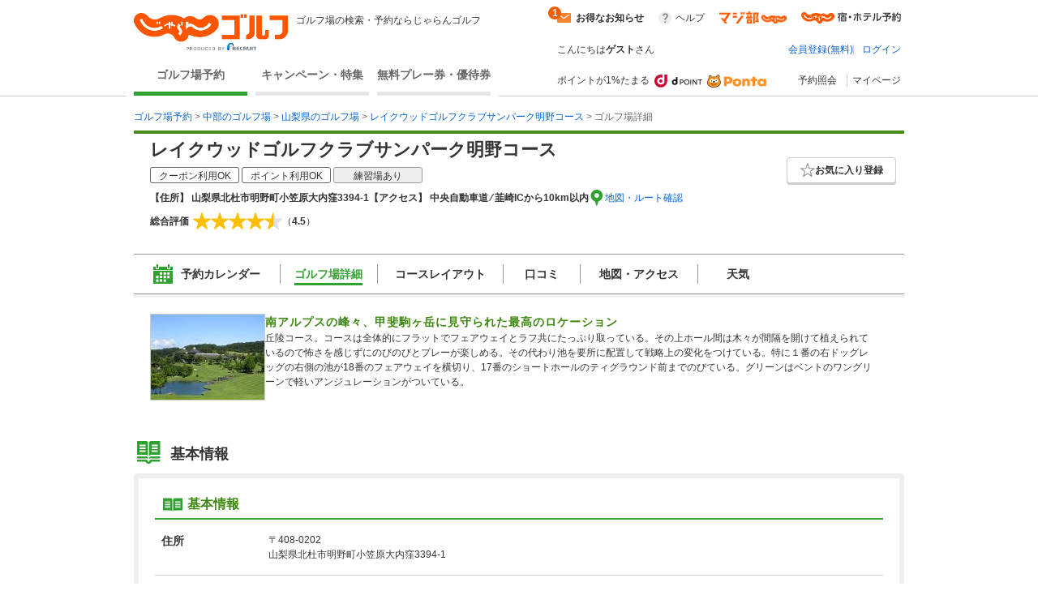

--- FILE ---
content_type: text/html;charset=UTF-8
request_url: https://img.golf-jalan.net/gc01169/info/
body_size: 39827
content:
<!DOCTYPE html>
<html lang="ja">
<head>
<meta http-equiv="X-UA-Compatible" content="ie=edge">
<title>レイクウッドゴルフクラブサンパーク明野コースの詳細［じゃらんゴルフ］</title>
				<meta name="description" content="レイクウッドゴルフクラブサンパーク明野コースの詳細はこちら。ゴルフ場予約、情報なら［じゃらんゴルフ］。予約をすればするほどポイントが貯まるので、お得にゴルフをお楽しみ頂けます。">
			<meta name="keywords" content="レイクウッドゴルフクラブサンパーク明野コース ,詳細,じゃらんゴルフ">
			<link rel="canonical" href="https://golf-jalan.net/gc01169/">
		<meta charset="UTF-8">
<script>
	var contextPath = ""; </script>
<script src="/common/js/jquery-1.7.2.min.js?_=1.156.1"></script>
		<script src="/common/js/common.js?_=1.156.1"></script>
	<link rel="stylesheet" href="/site/css/common.css?_=1.156.1">
<link rel="stylesheet" href="/site/css/system.css?_=1.156.1">
<link rel="stylesheet" href="/site/css/page/header_new.css?_=1.156.1">
<link rel="stylesheet" href="/site/css/common_pc.css?_=1.156.1">

<script src="/site/js/module/headerMenu.js?_=1.156.1"></script>
<script src="/site/js/common.js?_=1.156.1"></script>
<script src="/site/js/sc_common.js?_=1.156.1"></script>
<script src="/site/js/changeViewMode.js?_=1.156.1"></script>
<script src="/site/js/doubleclick.js?_=1.156.1"></script>
<script src="/site/js/module/deviceDecisionModule.js?_=1.156.1"></script>
<script src="/common/js/jquery-cookie-1.4.0.js?_=1.156.1"></script>
<link rel="stylesheet" href="/site/css/module.point.ui.css?_=1.156.1">
		<link rel="stylesheet" href="/site/css/module/nameEllip.css?_=1.156.1">
		<link rel="stylesheet" href="/site/css/common_pc.css?_=1.156.1">
		<link rel="stylesheet" href="/site/css/page/club/index.css?_=1.156.1">
		<link rel="stylesheet" href="/site/css/module/favorite_modal.css?_=1.156.1">


		</head>

<body id="pagetop" class="" data-page-type="" data-page-pn="" data-feauture-url=""  >

		<script>
	var sc_prop60;
	
			sc_prop60 = sc_prop60 == null ? "" : sc_prop60 + ",";
			sc_prop60+="18069-A";
		</script>

<div class="header-wrap">
<header id="header-new">
	<div class="wrapper">
		<div class="header-new_left">
			<div class="header-new_logo">
				<a href="https://img.golf-jalan.net/"><img class="logo-img" src="/site/img/jalan_golf_logo2.png" alt="じゃらんゴルフ"></a>
					<h1>ゴルフ場の検索・予約ならじゃらんゴルフ</h1>
			</div>
			<nav>
				<ul class="header-new_navi">
					<li class="navi-links selected" onclick="sc_customLink_re('top_select_frame',false,{eVar31: 'tab_home'})"><a href="https://img.golf-jalan.net/">ゴルフ場予約</a></li>
						<li class="navi-links"><a class="navi-block" href="https://golf-jalan.net/special/" onclick="sc_customLink_re('top_select_frame',false,{eVar31: 'tab_special'})">キャンペーン・特集</a></li>
						<li class="navi-links"><a class="navi-block" href="https://img.golf-jalan.net/freeticket/" onclick="sc_customLink_re('top_select_frame',false,{eVar31: 'tab_muryoken'})">無料プレー券・優待券</a></li>
								</ul>
			</nav>
		</div>
		<div class="header-new_right">
			<div class="header-new_login">
				<!-- お知らせStart -->
 <div class="header-new_info">
	<p class="info-special info-label" style="display:none;"><span>お得なお知らせ</span><span class="badge info-box-num" style="display: none"></span></p>
	<p class="info-special no-info-label" style="display:none;"><span>お得なお知らせ</span></p>
	<!-- お知らせballoon展開前 -->
	<div class=" balloon-wrap  new-info-box" style="display:none;">
		<span class="balloon-orange" id="balloon">
			<p class="balloon-body new-info-box-text"></p>
			<span class="balloon-close new-info-box-close"><img src="/site/img/balloon_close.png">
			</span>
		</span>
	</div>
	<!-- お知らせbaloon展開後 -->
	<div class="balloon-wrap02 main-info-box" style="display:none;">
			<div class="balloon-head">
				<p class="ta_l">お得なお知らせ！</p>
				<span class="balloon-close02 main-info-box-close"><img src="/site/img/balloon_close.png"></span>
			</div>
		<div class="balloon-info-area">
			<div class="default-info">
			</div>
			<div class="more-info"  style="display:none;">
			</div>
			<div class="more-btn more-open" style="display:none;">
				<p class="btn-balloon-more">▼&nbsp;もっと見る</p>
			</div>
			<div class="more-btn more-close" style="display:none;">
				<p class="btn-balloon-more">▲&nbsp;閉じる</p>
			</div>
		</div>
	</div>
</div>
<!-- お知らせBox -->
<div class="header-new_help">
					<a href="https://help.golf-jalan.net/" target="_blank" onclick="sc_customLink_re('top_select_frame',false,{eVar31: 'help'});">ヘルプ</a>
				</div>
				<div class="header-new_golmaji">
					<a href="https://www.jalan.net/majibu/" onclick="sc_customLink_re('top_select_frame',false,{eVar31: 'golmaji'});"><img src="/site/img/icon/golmaji_icon.png" width="83"></a>
					</div>
				<div class="header-new_jalan">
					<a href="https://www.jalan.net" target="_blank" onclick="sc_customLink_re('top_select_frame',false,{eVar31:'jalan'});"><img src="/site/img/icon/jalan_icon.png" width="123"></a>
					</div>
			</div>
			<div class="header-new_user">
			<div class="header-new_user-guest">こんにちは<span class="fw_b">ゲスト</span>さん</div>
		<ul class="header-new_user-login lower_layer_page">
		<li><a href="/memRegist/">会員登録(無料)</a></li>
		<li><a href="/my/login/">ログイン</a></li>
		</ul>
	</div>
			<div class="header-new_links">
						<div class="point-info">
							<p class="point-info_txt">ポイントが1%たまる</p>
							<div class="point-info_logo">
								<a href="https://point.recruit.co.jp/member/relExpCont?siteCd=JGF" target="_blank"> <img class="point-info_logo_img" src="/site/img/logo/logo_dpoint2x.png" onclick="sc_customLink_re('top_select_frame',false,{eVar31:'point_logo'})" /> <img class="point-info_logo_img" src="/site/img/logo/logo_ponta2x.png"
									onclick="sc_customLink_re('top_select_frame',false,{eVar31:'point_logo'})" />
								</a>
							</div>
						</div>
						<nav>
							<div class="new_link reservation">
								<a href="/my/reservelist/" onclick="sc_customLink_re('top_select_frame',false,{eVar31: 'reservelist'});">予約照会</a>
							</div>
							<div class="new_link not_login">
								<a href="https://img.golf-jalan.net/my/" onclick="sc_customLink_re('top_select_frame',false,{eVar31: 'mypage'});">マイページ</a>
							</div>
						</nav>
					</div>
				</div>
	</div>
	<div class="sideBanner">
		</div>

	</div>
</header>
</div>
<!--header-->
<div class="symbol">
	<svg viewBox="0 0 14 14">
		<symbol viewBox="0 0 14 14" id="icon_pinCircle">
			<ellipse cx="7" cy="6.96477" rx="7" ry="6.96477"/>
			<path fill-rule="evenodd" clip-rule="evenodd" d="M7.04687 7.24621C6.28534 7.24621 5.66812 6.62879 5.66812 5.86746C5.66812 5.10592 6.28534 4.48851 7.04687 4.48851C7.80841 4.48851 8.42563 5.10592 8.42563 5.86746C8.42563 6.62879 7.80841 7.24621 7.04687 7.24621M7.04688 2.42847C5.11376 2.42847 3.54688 3.99555 3.54688 5.92847C3.54688 7.43107 4.49368 8.71258 5.8233 9.20881C6.20427 9.35088 6.61657 11.9741 7.04688 11.9741C7.44095 11.9741 7.81988 9.36337 8.17321 9.24341C9.5536 8.77441 10.5469 7.46751 10.5469 5.92847C10.5469 3.99555 8.97999 2.42847 7.04688 2.42847" fill="#ffff"/>
		</symbol>
	</svg>

	<svg viewBox="0 0 24 24">
		<symbol viewBox="0 0 24 24" id="icon_ranking">
			<path fill-rule="evenodd" clip-rule="evenodd" d="M13.0596 3.40531C13.0596 4.04967 12.5321 4.57064 11.8798 4.57064C11.2274 4.57064 10.7 4.04967 10.7 3.40531C10.7 2.76096 11.2274 2.23999 11.8798 2.23999C12.5321 2.23999 13.0596 2.76096 13.0596 3.40531ZM19.5633 18.8529H4.20076L2.81274 9.14092L8.05666 14.2491L11.9431 4.99512L15.9683 14.2491L20.9513 9.14092L19.5633 18.8529ZM19.5632 21.9265L4.20068 21.9951V20.1443H19.5632V21.9265ZM3.35962 7.40531C3.35962 8.04967 2.83218 8.57064 2.17981 8.57064C1.52744 8.57064 1 8.04967 1 7.40531C1 6.76096 1.52744 6.23999 2.17981 6.23999C2.83218 6.23999 3.35962 6.76096 3.35962 7.40531ZM23 7.40531C23 8.04967 22.4726 8.57064 21.8202 8.57064C21.1678 8.57064 20.6404 8.04967 20.6404 7.40531C20.6404 6.76096 21.1678 6.23999 21.8202 6.23999C22.4726 6.23999 23 6.76096 23 7.40531Z" />
		</symbol>
	</svg>

	<svg viewBox="0 0 24 24">
		<symbol viewBox="0 0 24 24" id="icon_1.5R">
			<rect width="24" height="24" rx="4" fill="white"/>
			<path fill-rule="evenodd" clip-rule="evenodd" d="M2 0C0.895431 0 0 0.89543 0 2V22C0 23.1046 0.89543 24 2 24H22C23.1046 24 24 23.1046 24 22V2C24 0.895431 23.1046 0 22 0H2ZM22 2H2V15H22V2Z"/>
			<path d="M16.5 14V5H18.619C20.101 5 20.738 5.68143 20.738 7.07V7.62286C20.738 8.54857 20.439 9.14 19.802 9.39714V9.42286C20.517 9.64143 20.751 10.31 20.751 11.3257V12.9071C20.751 13.3443 20.764 13.6657 20.907 14H19.451C19.373 13.7686 19.321 13.6271 19.321 12.8943V11.2486C19.321 10.4129 19.074 10.1429 18.424 10.1429H17.93V14H16.5ZM17.93 8.85714H18.45C18.983 8.85714 19.308 8.62571 19.308 7.90571V7.21143C19.308 6.56857 19.087 6.28571 18.58 6.28571H17.93V8.85714Z"/>
			<path d="M17.7 16.5H18.6475L20.3712 19.3836L22.0948 16.5H23.0464L20.7796 20.082V22.5H19.9668V20.082L17.7 16.5Z" fill="white"/>
			<path d="M16.2832 20.0412L15.3724 17.3904L14.4044 20.0412H16.2832ZM14.9476 16.5H15.8666L18.0436 22.5H17.1532L16.5446 20.7029H14.1716L13.5222 22.5H12.689L14.9476 16.5Z" fill="white"/>
			<path d="M7.50171 16.5H8.31451V21.7852H11.3533V22.5H7.50171V16.5Z" fill="white"/>
			<path d="M2 16.5H4.6998C5.23349 16.5 5.66372 16.6511 5.99047 16.9534C6.31722 17.2529 6.4806 17.6749 6.4806 18.2195C6.4806 18.6879 6.33492 19.0963 6.04357 19.4449C5.75221 19.7907 5.30429 19.9636 4.6998 19.9636H2.8128V22.5H2V16.5ZM5.65963 18.2236C5.65963 17.7825 5.49626 17.483 5.1695 17.3251C4.98979 17.2406 4.74336 17.1984 4.43022 17.1984H2.8128V19.2774H4.43022C4.7951 19.2774 5.09054 19.1998 5.31654 19.0446C5.54527 18.8894 5.65963 18.6157 5.65963 18.2236Z" fill="white"/>
			<path d="M6 3V14H4.44904V4.32564H3.5V3H6Z"/>
			<rect x="7" y="12.5" width="1.5" height="1.5"/>
			<path fill-rule="evenodd" clip-rule="evenodd" d="M10.5572 7.05053L10.5606 7.05013L10.5988 7.827C11.0886 7.31291 11.6195 7.08002 12.3076 7.08002C13.1275 7.08002 13.7854 7.38308 14.2813 8.0271C14.7773 8.63323 15 9.39089 15 10.4011C15 12.6236 13.836 14 11.9533 14C10.9513 14 10.2022 13.6464 9.64554 12.9014C9.37225 12.5352 9.00787 11.924 9.00787 11.405H10.5059C10.5059 11.405 10.5666 11.6891 10.7083 11.8912C10.9917 12.3205 11.4169 12.5352 11.9533 12.5352C12.9554 12.5352 13.6133 11.7018 13.6133 10.4516C13.6133 9.2141 12.9858 8.41855 12.0242 8.41855C11.5282 8.41855 11.0828 8.6206 10.7691 8.99943C10.6274 9.17622 10.5565 9.28987 10.4654 9.56768L9.00792 9.22798C9.0079 9.09995 9.00682 8.99063 9.00546 8.89398C9.00537 8.894 9.00529 8.89402 9.0052 8.89404L9.00521 8.87686C9.00453 8.83039 9.00379 8.78684 9.0031 8.74553C8.99979 8.54951 8.99732 8.4036 9.00558 8.23238L9.00857 3H14.3583V4.557H10.5572V7.05053Z"/>
		</symbol>
	</svg>
	
	<svg viewBox="0 0 24 24">
		<symbol viewBox="0 0 24 24" id="icon_Round2R">
			<rect width="24" height="24" rx="4" fill="white"/>
			<path fill-rule="evenodd" clip-rule="evenodd" d="M2 0C0.895431 0 0 0.89543 0 2V22C0 23.1046 0.89543 24 2 24H22C23.1046 24 24 23.1046 24 22V2C24 0.895431 23.1046 0 22 0H2ZM22 2H2V15H22V2Z"/>
			<path d="M17.7 16.5H18.6475L20.3712 19.3836L22.0948 16.5H23.0464L20.7796 20.082V22.5H19.9668V20.082L17.7 16.5Z" fill="white"/>
			<path d="M16.2832 20.0412L15.3724 17.3904L14.4044 20.0412H16.2832ZM14.9476 16.5H15.8666L18.0436 22.5H17.1532L16.5446 20.7029H14.1716L13.5222 22.5H12.689L14.9476 16.5Z" fill="white"/>
			<path d="M7.50171 16.5H8.31451V21.7852H11.3533V22.5H7.50171V16.5Z" fill="white"/>
			<path d="M2 16.5H4.6998C5.23349 16.5 5.66372 16.6511 5.99047 16.9534C6.31722 17.2529 6.4806 17.6749 6.4806 18.2195C6.4806 18.6879 6.33492 19.0963 6.04357 19.4449C5.75221 19.7907 5.30429 19.9636 4.6998 19.9636H2.8128V22.5H2V16.5ZM5.65963 18.2236C5.65963 17.7825 5.49626 17.483 5.1695 17.3251C4.98979 17.2406 4.74336 17.1984 4.43022 17.1984H2.8128V19.2774H4.43022C4.7951 19.2774 5.09054 19.1998 5.31654 19.0446C5.54527 18.8894 5.65963 18.6157 5.65963 18.2236Z" fill="white"/>
			<path d="M20.5091 13H18.5291C18.5051 12.712 18.272 11.688 17.876 10.668C17.228 9.012 16.808 8.568 15.884 8.568H14.009L14 11C14 11.72 13.985 12.5 14 13H12.509C12.509 12.5 12.5 11.76 12.5 11.028V4.56C12.5 3.924 12.509 3.5 12.509 3C13.009 3 13.349 3 14.009 3H16.8215C18.6455 3 19.688 3.948 19.688 5.532C19.688 6.3 19.484 6.9 19.076 7.32C18.74 7.668 18.428 7.824 17.744 8.016C18.5 8.256 18.728 8.592 19.916 11.4C20.012 11.616 20.3411 12.676 20.5091 13ZM14.009 7.2H16.508C16.952 7.2 17.372 7.044 17.648 6.768C17.9 6.516 18.032 6.168 18.032 5.712C18.032 4.848 17.54 4.404 16.556 4.404H14.009V7.2Z"/>
			<path d="M9.49988 13H5.49988C4.56388 13 4.49988 13 3.97925 13C4.05125 12.316 4.15598 11.7 4.31198 11.268C4.63598 10.392 5.17598 9.624 5.95598 8.916C6.37598 8.544 6.73598 8.268 7.93598 7.464C9.03998 6.708 9.49988 6.264 9.49988 5.652C9.49988 4.836 8.70398 4.068 7.68398 4.068C6.98798 4.068 6.29988 4.532 5.99988 5C5.79588 5.288 5.89988 6 5.89988 6L4.10798 5.988C4.27598 5.076 4.49198 4.584 4.93598 4.068C5.53598 3.372 6.48398 3 7.68398 3C9.78398 3 11.08 4.008 11.08 5.652C11.08 6.444 10.816 7.02 10.228 7.572C9.89198 7.884 9.77198 7.98 8.21198 9.048C7.68398 9.42 7.08398 9.924 6.78398 10.248C6.42398 10.632 5.82398 11.1719 5.82398 11.9062H9.49988C10.2559 11.9062 10.7952 11.8881 11.1912 11.8281V13.012C10.4999 13 10.2679 13 9.49988 13Z"/>
		</symbol>
	</svg>

	<svg viewBox="0 0 24 24">
		<symbol viewBox="0 0 24 24" id="icon_Round9">
			<g clip-path="url(#clip0_1907_464)">
				<rect width="24" height="24" rx="2"/>
				<path d="M4.59375 8.97266C4.625 9.55469 4.84961 9.95703 5.26758 10.1797C5.48242 10.2969 5.72461 10.3555 5.99414 10.3555C6.49805 10.3555 6.92773 10.1465 7.2832 9.72852C7.63867 9.30664 7.89062 8.45312 8.03906 7.16797C7.80469 7.53906 7.51367 7.80078 7.16602 7.95312C6.82227 8.10156 6.45117 8.17578 6.05273 8.17578C5.24414 8.17578 4.60352 7.92383 4.13086 7.41992C3.66211 6.91602 3.42773 6.26758 3.42773 5.47461C3.42773 4.71289 3.66016 4.04297 4.125 3.46484C4.58984 2.88672 5.27539 2.59766 6.18164 2.59766C7.4043 2.59766 8.24805 3.14844 8.71289 4.25C8.9707 4.85547 9.09961 5.61328 9.09961 6.52344C9.09961 7.55078 8.94531 8.46094 8.63672 9.25391C8.125 10.5742 7.25781 11.2344 6.03516 11.2344C5.21484 11.2344 4.5918 11.0195 4.16602 10.5898C3.74023 10.1602 3.52734 9.62109 3.52734 8.97266H4.59375ZM6.19336 7.25C6.61133 7.25 6.99219 7.11328 7.33594 6.83984C7.68359 6.5625 7.85742 6.08008 7.85742 5.39258C7.85742 4.77539 7.70117 4.31641 7.38867 4.01562C7.08008 3.71094 6.68555 3.55859 6.20508 3.55859C5.68945 3.55859 5.2793 3.73242 4.97461 4.08008C4.67383 4.42383 4.52344 4.88477 4.52344 5.46289C4.52344 6.00977 4.65625 6.44531 4.92188 6.76953C5.1875 7.08984 5.61133 7.25 6.19336 7.25ZM3.78613 13.8271H4.76758V16.791H8.49805V13.8271H9.47949V21H8.49805V17.6455H4.76758V21H3.78613V13.8271Z" fill="white"/>
				<rect x="15" y="8" width="1.5" height="12" fill="white"/>
				<path d="M15 10V2L22 6.23529L15 10Z" fill="white"/>
				<ellipse cx="16" cy="20" rx="5" ry="1" fill="white"/>
			</g>
			<defs>
				<clipPath id="clip0_1907_464">
					<rect width="24" height="24" fill="white"/>
				</clipPath>
			</defs>
		</symbol>
	</svg>

	<svg viewBox="0 0 24 24">
		<symbol viewBox="0 0 24 24" id="icon_RoundFree">
			<g clip-path="url(#clip0_1904_381)">
				<rect width="24" height="24" rx="2"/>
				<path fill-rule="evenodd" clip-rule="evenodd" d="M14.2801 2.76001L15.5501 2.83001C15.4301 3.17001 15.3801 3.43001 15.1901 4.76001C15.1201 5.18001 15.0801 5.52001 15.0601 5.76001H15.0901C15.1101 5.70001 15.1101 5.70001 15.1501 5.54001C15.2501 5.19001 15.5101 4.70001 15.7801 4.35001C16.3301 3.67001 16.9501 3.33001 17.6801 3.33001C18.3601 3.33001 18.9601 3.65001 19.3901 4.23001C19.8901 4.90001 20.1101 5.71001 20.1101 6.89001C20.1101 8.82001 19.2101 10.26 17.5301 11C17.0201 11.23 16.3201 11.43 15.5701 11.56C15.3701 10.99 15.2601 10.77 14.9801 10.38C15.9801 10.27 16.5601 10.12 17.1701 9.81001C18.3301 9.22001 18.8601 8.27001 18.8601 6.75001C18.8601 5.31001 18.3801 4.51001 17.5201 4.51001C17.1401 4.51001 16.7901 4.68001 16.4401 5.04001C15.6601 5.85001 15.1801 7.08001 15.1801 8.27001V8.48001L13.9801 8.50001C13.9901 8.44001 13.9901 8.39001 13.9901 8.37001V8.18001C13.9801 7.89001 13.9601 7.15001 13.9601 6.95001C13.9601 6.14001 14.0201 5.03001 14.1001 4.34001L14.2501 3.10001C14.2547 3.06072 14.2588 3.02837 14.2623 3.00025L14.2624 3.0002C14.2742 2.90669 14.2801 2.85995 14.2801 2.76001ZM11.5801 15.14V14.07C11.3001 14.1 10.9401 14.12 10.5001 14.12H8.55008C8.61519 13.9084 8.72004 13.5047 8.78377 13.2593L8.78379 13.2593L8.82008 13.12L8.82009 13.12C8.87032 12.9119 8.8845 12.8531 8.90329 12.7959C8.91068 12.7734 8.91878 12.7511 8.93008 12.72L8.93008 12.72L7.79008 12.53C7.78008 12.84 7.70008 13.27 7.56008 13.77C7.26008 14.82 6.95008 15.53 6.49008 16.16V16.09C6.28008 16.12 6.15008 16.12 5.68008 16.12H4.57008C4.57289 16.0611 4.57648 15.9911 4.58064 15.91C4.59131 15.7025 4.60569 15.4225 4.62008 15.07H5.86008C6.18008 15.07 6.47008 15.08 6.79008 15.1V14.05C6.50008 14.09 6.27008 14.1 5.84008 14.1H5.27008V13.48C5.27008 13.08 5.28008 12.88 5.33008 12.6H4.13008C4.18008 12.88 4.19008 13.1 4.19008 13.49V14.1H3.51008C3.04008 14.1 2.78008 14.08 2.48008 14.04V15.11C2.73008 15.08 2.95008 15.07 3.41008 15.07H3.57008C3.55008 16.43 3.51008 17.08 3.40008 17.91C3.21008 19.3 2.94008 20.04 2.33008 20.83C2.63008 21.07 2.87008 21.36 3.11008 21.8C3.96008 20.72 4.30008 19.55 4.50008 17.09H5.46008C5.46008 18.88 5.41008 19.74 5.27008 20.33C5.20008 20.59 5.12008 20.64 4.73008 20.64C4.54008 20.64 4.28008 20.61 4.05008 20.55C4.18008 20.97 4.22008 21.2 4.24008 21.61C4.54008 21.64 4.76008 21.65 4.91008 21.65C5.76008 21.65 6.01008 21.49 6.21008 20.81C6.45008 21.11 6.62008 21.39 6.78008 21.76C7.73008 21.24 8.43008 20.69 9.08008 19.95C9.72008 20.69 10.3401 21.21 11.2001 21.72C11.3701 21.26 11.5001 21.01 11.8101 20.58C10.9401 20.13 10.4201 19.72 9.77008 19.01C10.4401 17.89 10.7401 16.84 10.8701 15.09C11.2801 15.1 11.3701 15.11 11.5801 15.14ZM8.39008 19.02C7.72008 19.79 7.02008 20.33 6.24008 20.67C6.35008 20.2 6.41008 19.49 6.44008 18.48C6.45008 18.18 6.46008 17.55 6.47008 16.6C6.72008 16.87 6.86008 17.05 6.99008 17.29C7.15625 17.0764 7.2285 16.9692 7.31582 16.8396C7.33886 16.8054 7.36294 16.7697 7.39008 16.73C7.69008 17.7 7.97008 18.34 8.39008 19.02ZM8.22008 15.09H9.81008C9.72008 16.42 9.50008 17.27 9.06008 18.07C8.55008 17.26 8.22008 16.46 8.03008 15.55C8.05471 15.4902 8.07315 15.4477 8.09107 15.4065L8.09107 15.4064C8.12406 15.3304 8.15527 15.2585 8.22008 15.09ZM14.4801 17.57V19.82C14.2101 19.57 14.0601 19.41 13.9101 19.2C13.9601 18.83 13.9801 18.6 13.9901 18.4C13.9901 18.2582 13.9963 18.2157 14.0087 18.1307C14.0121 18.1078 14.0159 18.0818 14.0201 18.05L13.0101 17.88C13.0132 17.9208 13.0164 17.9557 13.0192 17.9872C13.0254 18.0559 13.0301 18.1083 13.0301 18.17C13.0301 18.57 12.9601 19.23 12.8801 19.57C12.7401 20.14 12.5201 20.64 12.2201 21.06C12.7101 21.36 12.7801 21.42 13.0701 21.75C13.3501 21.31 13.5401 20.86 13.7101 20.25C14.1101 20.76 14.6801 21.15 15.3301 21.35C15.9901 21.55 17.1101 21.65 18.8501 21.65C19.7201 21.65 20.8601 21.63 21.5401 21.6C21.6201 21.11 21.6901 20.84 21.8501 20.49C21.5901 20.52 21.4801 20.53 21.3001 20.54C21.4501 20.3 21.5601 20.16 21.7601 19.94C21.1601 19.71 20.7401 19.46 20.2301 19.02H20.4001C20.7701 19.02 20.9701 19.03 21.2201 19.05C21.1901 18.77 21.1801 18.48 21.1801 18.1V15.32C21.1801 14.93 21.1901 14.71 21.2201 14.47C20.9801 14.49 20.8001 14.5 20.3801 14.5H19.5201C19.6301 14.26 19.6801 14.13 19.7801 13.84H20.6501C20.9901 13.84 21.3701 13.86 21.6101 13.88V12.91C21.3701 12.95 21.0801 12.97 20.5601 12.97H18.0401C17.5801 12.97 17.2501 12.95 16.9601 12.92V13.89C17.2201 13.86 17.5601 13.84 17.9501 13.84H18.7701C18.7001 14.05 18.6201 14.27 18.5201 14.5H18.1201C17.6901 14.5 17.5201 14.49 17.2901 14.47C17.3101 14.74 17.3201 14.98 17.3201 15.31V18.23C17.3201 18.57 17.3101 18.83 17.2901 19.05C17.5101 19.03 17.6901 19.02 18.0701 19.02C17.6701 19.49 17.2201 19.77 16.5301 20.03C16.7501 20.21 16.9001 20.37 17.0801 20.6C16.2701 20.56 15.8901 20.5 15.4701 20.38V19.26H15.9801C16.3401 19.26 16.5601 19.27 16.7901 19.31V18.34C16.5501 18.37 16.3101 18.38 15.9901 18.38H15.4701V17.57H16.0901C16.5401 17.57 16.7101 17.58 17.0101 17.61V16.6C16.7501 16.64 16.5401 16.65 16.1801 16.65H13.4001C12.9101 16.65 12.7101 16.64 12.4401 16.6V17.62C12.7001 17.58 12.8801 17.57 13.4001 17.57H14.4801ZM18.9301 19.46L18.2501 19.02H20.0001L19.3901 19.47C19.9301 20 20.3301 20.3 20.8401 20.58C20.1901 20.61 19.2601 20.64 18.5601 20.64C18.2601 20.64 17.9101 20.63 17.5601 20.62C17.9901 20.38 18.5301 19.92 18.9301 19.46ZM18.2801 15.79V15.32H20.2201V15.79H18.2801ZM18.2801 16.99V16.53H20.2201V16.99H18.2801ZM18.2801 18.19V17.72H20.2201V18.19H18.2801ZM12.9601 13.76V15.46C12.9601 15.89 12.9501 16.07 12.9201 16.33C13.2001 16.3 13.4401 16.29 13.8001 16.29H15.7601C16.1101 16.29 16.3601 16.3 16.6401 16.33C16.6101 16.09 16.6001 15.92 16.6001 15.47V13.77C16.6001 13.32 16.6101 13.14 16.6401 12.89C16.4101 12.92 16.2401 12.93 15.7401 12.93H13.8001C13.3601 12.93 13.1201 12.92 12.9201 12.89C12.9501 13.14 12.9601 13.4 12.9601 13.76ZM13.9401 14.24V13.75H15.6201V14.24H13.9401ZM13.9401 15.5V14.98H15.6201V15.5H13.9401ZM8.07011 5.19H5.94011C5.50011 5.19 5.22011 5.18 4.97011 5.15C5.00011 5.41 5.01011 5.66 5.01011 5.95V8.34C5.01011 8.64 5.00011 8.87 4.97011 9.14C5.27011 9.11 5.44011 9.1 5.94011 9.1H8.07011C8.49011 9.1 8.75011 9.11 9.04011 9.14C9.01011 8.88 9.00011 8.66 9.00011 8.34V5.95C9.00011 5.64 9.01011 5.39 9.04011 5.15C8.78011 5.18 8.51011 5.19 8.07011 5.19ZM6.06011 8.16V6.13H7.94011V8.16H6.06011ZM10.1301 11.83H11.3001C11.2601 11.58 11.2401 11.08 11.2401 10.54V4.2C11.2401 3.7 11.2601 3.37 11.3001 3C10.9201 3.04 10.6101 3.05 10.1101 3.05H3.91011C3.42011 3.05 3.11011 3.04 2.74011 3C2.78011 3.37 2.80011 3.73 2.80011 4.2V10.53C2.80011 11.08 2.78011 11.51 2.74011 11.83H3.90011V11.28H10.1301V11.83ZM3.90011 10.29V4.05H10.1301V10.29H3.90011Z" fill="white"/>
			</g>
			<defs>
				<clipPath id="clip0_1904_381">
					<rect width="24" height="24" fill="white"/>
				</clipPath>
			</defs>
		</symbol>
	</svg>

	<svg viewBox="0 0 24 24">
		<symbol viewBox="0 0 24 24" id="icon_2sam">
			<rect width="24" height="24" rx="2"/>
			<mask id="mask0_784_1584" style="mask-type:luminance" maskUnits="userSpaceOnUse" x="2" y="3" width="21" height="18">
				<path fill-rule="evenodd" clip-rule="evenodd" d="M2 3.00012H22.2184V20.0653H2V3.00012Z" fill="white"/>
			</mask>
			<g mask="url(#mask0_784_1584)">
				<path fill-rule="evenodd" clip-rule="evenodd" d="M14.9271 14.5056C15.281 14.5056 15.3909 14.5139 15.5683 14.5394V13.6702C15.374 13.6957 15.239 13.7039 14.8933 13.7039H13.1298C12.8178 13.7039 12.6573 13.6957 12.4548 13.6619V14.5394C12.6573 14.5139 12.8347 14.5056 13.1298 14.5056H14.9271ZM13.5438 18.918H14.5052V18.0825H13.5438V18.918ZM15.3238 17.3318C15.1802 17.357 15.0875 17.357 14.7583 17.357H13.3495C13.1047 17.357 12.9108 17.3487 12.7001 17.3236C12.7334 17.5343 12.7421 17.7199 12.7421 17.9899V19.2386C12.7421 19.5337 12.7252 19.8119 12.6914 20.0654H13.5438V19.6604H14.5052V19.9473H15.3238C15.3065 19.7951 15.2983 19.6353 15.2983 19.2892V17.9393C15.2983 17.6356 15.3065 17.5006 15.3238 17.3318ZM13.3154 16.1424C13.0372 16.1424 12.9277 16.1338 12.7589 16.1169V16.9017C12.9194 16.8849 13.054 16.8762 13.3072 16.8762H14.7752C15.0534 16.8762 15.1378 16.8762 15.332 16.9017V16.1169C15.1802 16.1338 15.0707 16.1424 14.7921 16.1424H13.3154ZM13.3154 14.9695C13.0372 14.9695 12.9277 14.9612 12.7589 14.9444V15.7292C12.9277 15.7123 13.0454 15.7037 13.3154 15.7037H14.7921C15.0448 15.7037 15.1464 15.7123 15.332 15.7292V14.9444C15.1802 14.9612 15.0707 14.9695 14.7921 14.9695H13.3154ZM12.7252 12.4811V13.2907C12.9277 13.2652 13.1129 13.257 13.4253 13.257H14.6571C14.9777 13.257 15.1547 13.2652 15.3658 13.2907V12.4811C15.1464 12.5063 15.0028 12.5145 14.6571 12.5145H13.4253C13.0878 12.5145 12.9446 12.5063 12.7252 12.4811ZM18.5463 18.8674V16.3873H19.2382C19.6176 16.3873 19.8284 16.3955 20.0646 16.4375V15.4843C19.8201 15.5267 19.6345 15.535 19.2382 15.535H18.5463V13.4763H19.2299C19.6259 13.4763 19.93 13.4932 20.1913 13.5273V12.5738C19.93 12.6075 19.6345 12.624 19.2213 12.624H16.7157C16.3021 12.624 16.007 12.6075 15.7456 12.5738V13.5273C16.0152 13.4932 16.319 13.4763 16.7157 13.4763H17.6689V18.8674H16.9182V15.6276C16.9182 15.1806 16.9264 14.9526 16.9684 14.6999H16.007C16.049 14.9864 16.0576 15.2143 16.0576 15.6276V18.8674C15.8296 18.8674 15.6946 18.8587 15.5345 18.8336V19.7868C15.779 19.7531 16.049 19.7362 16.4795 19.7362H19.3394C19.7275 19.7362 20.014 19.7531 20.2926 19.7868V18.8167C20.014 18.8505 19.7106 18.8674 19.3563 18.8674H18.5463ZM4.40598 14.4381C4.71796 13.8224 4.87845 13.4426 5.05581 12.8692C5.13156 12.6075 5.13156 12.6075 5.18255 12.4894L4.23724 12.1857C4.19524 12.4811 4.07675 12.9112 3.91701 13.3331C3.57091 14.2443 3.11531 14.9526 2.49097 15.5687C2.69346 15.9568 2.73546 16.0749 2.89595 16.5898C3.20005 16.2688 3.33467 16.0832 3.54541 15.7374C3.52891 16.193 3.52891 16.3873 3.52891 16.6655V19.0612C3.52891 19.458 3.51203 19.7111 3.47829 20.0482H4.44835C4.4146 19.7111 4.40598 19.4328 4.40598 19.0699V14.4381ZM6.27936 14.539H8.97881V13.4508H6.27936V14.539ZM8.3796 16.9017H9.51053C9.77188 16.9017 10.0921 16.9186 10.4045 16.952V16.0074C10.1259 16.0412 9.79701 16.058 9.48465 16.058H8.00875V15.3662H9.07968C9.18955 15.3662 9.32491 15.3662 9.48465 15.3745C9.5694 15.3831 9.63689 15.3831 9.67027 15.3831C9.82251 15.3831 9.82251 15.3831 9.91512 15.3913C9.88963 15.1551 9.88138 14.9526 9.88138 14.5983V13.4006C9.88138 13.0125 9.88963 12.8434 9.91512 12.582C9.67027 12.6158 9.39203 12.624 8.98706 12.624H6.29586C5.84064 12.624 5.60403 12.6158 5.35917 12.582C5.38504 12.8265 5.39291 13.029 5.39291 13.35V14.5814C5.39291 14.9357 5.38504 15.1469 5.35917 15.4C5.58715 15.3745 5.84888 15.3662 6.21974 15.3662H7.11405V16.058H5.72214C5.34229 16.058 5.07268 16.0412 4.8027 16.0157V16.952C5.07268 16.9186 5.39291 16.9017 5.72214 16.9017H6.72633C6.3971 17.3318 6.24523 17.5006 5.91638 17.7957C5.45216 18.2175 5.01381 18.5213 4.46522 18.8085C4.77758 19.1538 4.82783 19.2303 5.03894 19.6436C5.41879 19.416 5.67152 19.2303 6.05137 18.8925C6.54896 18.4455 6.79382 18.1504 7.1313 17.5849C7.12305 18.108 7.11405 18.4118 7.11405 18.4793V19.2723C7.11405 19.5506 7.09718 19.7868 7.06343 20.0572H8.05937C8.02562 19.7951 8.00875 19.5506 8.00875 19.2806V18.4961C8.00875 18.2682 8.00012 17.8722 7.98325 17.5932C8.32898 18.1335 8.56521 18.4118 8.99568 18.7916C9.29079 19.053 9.46778 19.188 10.067 19.5926C10.2612 19.2048 10.388 19.011 10.6325 18.69C10.1007 18.4369 9.73814 18.2093 9.28217 17.8294C8.91956 17.5261 8.73395 17.3405 8.3796 16.9017ZM20.1771 5.74208L19.2235 6.11293C19.5021 6.50965 19.6536 6.75414 20.0252 7.45422C20.2277 7.83407 20.3286 8.01968 20.4216 8.22217C19.6964 8.37403 18.2366 8.5514 16.9122 8.65264C17.4518 7.35335 17.9415 5.95281 18.5823 3.84357C18.7004 3.4386 18.7091 3.42173 18.8017 3.23611L17.5785 2.99988C17.5196 3.49785 17.3591 4.09668 16.9628 5.3371C16.5241 6.72039 16.1862 7.67395 15.7393 8.73664C15.3853 8.75389 15.1828 8.76251 15.0137 8.76251H14.7943L14.9466 9.90131C15.1153 9.85894 15.2417 9.84169 15.7141 9.79969C18.2366 9.55521 19.6371 9.37785 20.4891 9.20123C20.6833 9.15848 20.6833 9.15848 20.7932 9.13336C21.0883 9.83344 21.0883 9.83344 21.1978 10.1795L22.2185 9.6482C21.704 8.30654 20.9615 6.88913 20.1771 5.74208ZM13.4444 6.96525C13.4864 6.64464 13.4864 6.58577 13.5033 5.57334H14.0687C14.6252 5.57334 14.8532 5.58159 15.1487 5.61534V4.58603C14.8194 4.63702 14.6507 4.64527 14.0519 4.64527H13.5119C13.5201 4.13906 13.5201 4.13906 13.5201 3.62421C13.5201 3.29536 13.5288 3.25299 13.5539 3.05912H12.4657C12.4991 3.25299 12.5081 3.4386 12.5081 3.99581V4.26542L12.4991 4.64527H10.3059V3.77645C10.3059 3.34598 10.3059 3.32911 10.3396 3.0505H9.23417C9.26829 3.26986 9.27692 3.44722 9.27692 3.80158V4.64527H8.77895C8.18011 4.64527 8.01137 4.63702 7.68214 4.58603V5.61534C7.97762 5.58159 8.20523 5.57334 8.76207 5.57334H9.27692V6.82201C9.27692 7.13399 9.26829 7.3616 9.24317 7.54721H10.3396C10.3141 7.32785 10.3059 7.19286 10.3059 6.83888V5.57334H12.4908C12.474 6.1553 12.474 6.35779 12.4571 6.55165C12.3813 7.52209 12.1369 8.07855 11.5628 8.57652C11.1578 8.93087 10.7532 9.13336 9.9515 9.37785C10.3141 9.74907 10.424 9.90956 10.5845 10.2722C11.3603 9.99393 11.7739 9.77457 12.2295 9.38647C12.9637 8.76251 13.3259 8.04518 13.4444 6.96525ZM4.7562 6.80626C3.91588 7.3691 3.6639 7.56221 3.36954 7.82282C2.82358 8.31854 2.4456 8.85625 2.21837 9.46934C2.10925 9.77194 2.05038 10.0659 1.99976 10.5448C2.29449 10.5118 2.42873 10.5031 3.08381 10.5031H5.78101C6.31873 10.5031 6.65471 10.52 7.04993 10.5534V9.44422C6.77245 9.48621 6.35248 9.51171 5.82339 9.51171H3.47041C3.5964 9.19223 3.69727 9.02424 3.94963 8.75538C4.15924 8.52852 4.57959 8.17567 4.94932 7.91506C6.04162 7.16736 6.12562 7.10024 6.36073 6.88163C6.77245 6.4954 6.95731 6.09193 6.95731 5.53734C6.95731 4.38616 6.04987 3.68046 4.57959 3.68046C3.73927 3.68046 3.07594 3.94069 2.65521 4.42816C2.34436 4.78964 2.19324 5.13424 2.07588 5.77245L3.2773 5.91532C3.33617 5.52909 3.39467 5.34385 3.53753 5.14212C3.74789 4.81476 4.11762 4.64677 4.60471 4.64677C5.31904 4.64677 5.76414 4.99925 5.76414 5.57109C5.76414 5.99931 5.52941 6.27679 4.7562 6.80626Z" fill="white"/>
			</g>
		</symbol>
	</svg>

	<svg viewBox="0 0 24 24">
		<symbol viewBox="0 0 24 24" id="icon_Caddy">
			<rect width="24" height="24" rx="2"/>
			<mask id="mask0_784_1576" style="mask-type:luminance" maskUnits="userSpaceOnUse" x="3" y="2" width="19" height="13">
				<path fill-rule="evenodd" clip-rule="evenodd" d="M3 2.34033H21.4298V14.4761H3V2.34033Z" fill="white"/>
			</mask>
			<g mask="url(#mask0_784_1576)">
				<path fill-rule="evenodd" clip-rule="evenodd" d="M18.9059 9.2109C18.7133 9.41671 18.3905 9.4276 18.1846 9.23573C15.4818 6.71286 12.1336 6.98808 12.1006 6.98944L12.053 6.99182C8.46466 6.99182 6.30988 9.50482 6.28845 9.53034C6.18741 9.65077 6.04249 9.71268 5.89689 9.71268C5.78156 9.71268 5.66521 9.67356 5.56996 9.59395C5.35428 9.41331 5.32502 9.09217 5.50498 8.87649C5.60364 8.75776 7.96458 5.98145 12.0309 5.97124C12.3986 5.94096 15.9319 5.73685 18.881 8.48969C19.0868 8.6819 19.0981 9.00508 18.9059 9.2109ZM19.7077 10.0536C19.7077 10.0536 20.0479 5.97124 17.3263 3.58989C17.3263 3.58989 11.2029 0.187965 6.09998 4.61047C6.09998 4.61047 4.39902 6.31143 4.73921 10.0536C4.73921 10.0536 2.69805 12.0947 3.03825 14.4761C3.03825 14.4761 11.3689 0.528157 21.4087 14.1359C21.4087 14.1359 21.7488 12.4349 19.7077 10.0536Z" fill="white"/>
			</g>
			<path fill-rule="evenodd" clip-rule="evenodd" d="M19.1931 12.7749C19.1985 12.877 19.1931 13.3516 19.1931 13.4553C19.1931 17.2131 16.147 20.2592 12.3892 20.2592C8.63144 20.2592 5.58535 17.2131 5.58535 13.4553C5.58535 13.1849 5.6061 12.9195 5.6374 12.6572C4.72194 13.5928 3.94052 14.6188 3.44214 15.3216C5.89153 20.3027 9.45538 20.9137 10.8134 20.9552C8.46304 21.0801 7.28632 21.9601 7.28632 21.9601C9.66767 23.6611 12.3892 21.2798 12.3892 21.2798C14.7706 23.3209 17.4921 21.9601 17.4921 21.9601C16.1313 20.5994 13.0696 20.9396 13.0696 20.9396C19.0304 20.4214 20.843 16.9447 21.3689 15.3169C20.7627 14.5739 20.0248 13.4039 19.1931 12.7749Z" fill="white"/>
			<path fill-rule="evenodd" clip-rule="evenodd" d="M15.7156 12.1231C15.7935 12.1752 15.8149 12.281 15.7629 12.3589C15.7299 12.4082 15.6761 12.4347 15.6214 12.4347C15.5887 12.4347 15.5557 12.4255 15.5268 12.4061C14.6334 11.8101 14.047 12.3796 14.0405 12.385C13.9742 12.4514 13.8663 12.4514 13.8 12.385C13.7336 12.3184 13.7336 12.2109 13.8 12.1442C13.8078 12.1364 14.5913 11.373 15.7156 12.1231ZM14.941 14.8161C14.4712 14.8161 14.0905 14.4354 14.0905 13.9656C14.0905 13.4958 14.4712 13.1151 14.941 13.1151C15.4108 13.1151 15.7915 13.4958 15.7915 13.9656C15.7915 14.4354 15.4108 14.8161 14.941 14.8161ZM12.4634 17.5965C11.4479 17.5965 11.1795 16.9549 11.1795 16.6153C11.1795 16.4534 11.3104 16.3224 11.4724 16.3224C11.6323 16.3224 11.7622 16.4507 11.7653 16.6096C11.7687 16.6793 11.8197 17.0107 12.4634 17.0107C13.1536 17.0107 13.1614 16.6313 13.1614 16.6153C13.1614 16.4534 13.2924 16.3224 13.4543 16.3224C13.6163 16.3224 13.7472 16.4534 13.7472 16.6153C13.7472 16.9549 13.4788 17.5965 12.4634 17.5965ZM11.0002 12.3589C10.9672 12.4082 10.9134 12.4347 10.8587 12.4347C10.826 12.4347 10.793 12.4255 10.7641 12.4061C9.87041 11.8101 9.28425 12.3796 9.27779 12.385C9.21145 12.4514 9.10361 12.4514 9.03727 12.385C8.97094 12.3184 8.97094 12.2109 9.03727 12.1442C9.0451 12.1364 9.82856 11.373 10.9529 12.1231C11.0308 12.1752 11.0522 12.281 11.0002 12.3589ZM9.83809 14.8161C9.36828 14.8161 8.98761 14.4354 8.98761 13.9656C8.98761 13.4958 9.36828 13.1151 9.83809 13.1151C10.3079 13.1151 10.6886 13.4958 10.6886 13.9656C10.6886 14.4354 10.3079 14.8161 9.83809 14.8161ZM12.8311 9.5737V10.4521C12.0487 10.3218 11.3853 9.7853 10.8872 9.2301C9.3676 9.62813 8.05922 10.5708 7.02844 11.573C6.80425 12.1826 6.68042 12.8399 6.68042 13.5274C6.68042 16.6813 9.23731 19.2386 12.3916 19.2386C15.5458 19.2386 18.1027 16.6813 18.1027 13.5274C18.1027 12.8171 17.9714 12.1381 17.7336 11.5114C16.7256 10.5623 15.7503 9.92308 14.8175 9.53355C14.9461 9.8894 14.8811 10.1595 14.8811 10.1595C14.0024 10.1595 12.8311 9.5737 12.8311 9.5737Z" fill="white"/>
		</symbol>
	</svg>

	<svg viewBox="0 0 24 24">
		<symbol viewBox="0 0 24 24" id="icon_carElectrically">
			<rect width="24" height="24" rx="2"/>
			<path fill-rule="evenodd" clip-rule="evenodd" d="M11.7361 18.612L7.56883 16.2062C7.30292 16.0528 7.21106 15.7098 7.36487 15.4439L11.5051 8.27251C11.6585 8.00702 12.0015 7.91474 12.267 8.06813L12.9404 8.45666L15.0824 4.74665L14.0327 4.14026C13.7318 3.96664 13.6277 3.57811 13.8013 3.27681L14.0289 2.88322C14.2025 2.58192 14.591 2.47784 14.8923 2.65187L16.2783 3.45211C16.5796 3.62573 16.6837 4.01426 16.5101 4.31556L16.2825 4.70957C16.1409 4.95482 15.8573 5.06607 15.5944 5.00624L13.4368 8.74363L14.1629 9.16292L17.3748 3.60044L16.3247 2.99405C16.0234 2.82043 15.9193 2.4319 16.0933 2.13102L16.3209 1.73701C16.4945 1.43571 16.8835 1.33205 17.1839 1.50567L18.5703 2.30633C18.8716 2.47994 18.9757 2.86847 18.8017 3.16935L18.5745 3.56336C18.4329 3.80862 18.1493 3.92029 17.886 3.86045L14.6593 9.44948L15.3373 9.84096L17.7924 5.58903C17.7039 5.40614 17.7039 5.18407 17.8126 4.9957L18.0398 4.60211C18.2138 4.30081 18.6023 4.19673 18.9028 4.37076L20.2896 5.171C20.5905 5.34504 20.6946 5.73315 20.5206 6.03445L20.2934 6.42846C20.1194 6.72976 19.7309 6.83385 19.43 6.65981L18.234 5.96913L15.8333 10.1271L16.4342 10.4743C16.7001 10.6277 16.792 10.9707 16.6386 11.2362L12.4979 18.408C12.3446 18.6735 12.002 18.7654 11.7361 18.612ZM5.03875 20.9325C5.03875 21.5056 5.50398 21.9708 6.07708 21.9708C6.65061 21.9708 7.11583 21.5056 7.11583 20.9325C7.11583 20.359 6.65061 19.8937 6.07708 19.8937C5.50398 19.8937 5.03875 20.359 5.03875 20.9325ZM4 20.9325C4 19.785 4.93003 18.855 6.07708 18.855C7.22455 18.855 8.15458 19.785 8.15458 20.9325C8.15458 22.0795 7.22455 23.0096 6.07708 23.0096C4.93003 23.0096 4 22.0795 4 20.9325ZM18.88 21.8457C17.9306 21.8457 17.1611 21.0762 17.1611 20.1268C17.1611 19.1774 17.9306 18.4075 18.88 18.4075C19.8294 18.4075 20.5989 19.1774 20.5989 20.1268C20.5989 21.0762 19.8294 21.8457 18.88 21.8457ZM18.88 17.2617C17.2976 17.2617 16.0149 18.5445 16.0149 20.1268C16.0149 21.7092 17.2976 22.9915 18.88 22.9915C20.4623 22.9915 21.7451 21.7092 21.7451 20.1268C21.7451 18.5445 20.4623 17.2617 18.88 17.2617ZM21.1719 16.8375C20.5217 16.384 19.7328 16.1156 18.8799 16.1156C16.6646 16.1156 14.869 17.9116 14.869 20.1269C14.869 20.5251 14.9293 20.909 15.0376 21.2723H9.12494C9.13337 21.1783 9.13927 21.0826 9.13927 20.9861C9.13927 19.4371 8.02046 18.1518 6.54724 17.8872L6.84686 16.6883L12.5771 20.1269L18.8799 9.23962H21.1719V16.8375Z" fill="white"/>
			<path d="M4.93297 3.41201H3.03397C2.63797 3.41201 2.38597 3.42101 2.08897 3.44801V2.57501C2.41297 2.61101 2.72797 2.62901 3.10597 2.62901H7.85797C8.26297 2.62901 8.56897 2.61101 8.87497 2.57501V3.44801C8.57797 3.42101 8.35297 3.41201 7.94797 3.41201H5.88697V3.75401H8.29897C8.90197 3.75401 9.15397 3.74501 9.41497 3.71801C9.37897 3.94301 9.37897 4.11401 9.37897 4.45601V5.02301C9.37897 5.33801 9.38797 5.49101 9.42397 5.73401H8.49697V4.46501H5.88697V5.35601C5.88697 5.78801 5.88697 5.95901 5.92297 6.20201H4.88797C4.91497 5.94101 4.93297 5.72501 4.93297 5.35601V4.46501H2.45797V5.73401H1.52197C1.55797 5.49101 1.57597 5.32901 1.57597 5.02301V4.45601C1.57597 4.13201 1.56697 3.95201 1.53997 3.71801C1.79197 3.74501 2.04397 3.75401 2.64697 3.75401H4.93297V3.41201ZM8.68597 7.26401V8.64101C9.00097 8.82101 9.27097 8.92001 9.63097 9.00101C9.60397 9.78401 9.50497 10.162 9.27097 10.36C9.00997 10.585 8.49697 10.648 6.95797 10.648C5.19397 10.648 4.93297 10.558 4.93297 9.95501V9.34301H3.21397V9.80201H2.21497C2.25097 9.52301 2.26897 9.23501 2.26897 8.91101V7.25501C2.26897 6.91301 2.25097 6.66101 2.22397 6.39101C2.46697 6.41801 2.69197 6.42701 3.07897 6.42701H7.83097C8.23597 6.42701 8.47897 6.41801 8.72197 6.39101C8.69497 6.63401 8.68597 6.85901 8.68597 7.26401ZM5.86897 9.34301V9.66701C5.86897 9.73901 5.88697 9.78401 5.93197 9.80201C6.04897 9.86501 6.47197 9.90101 7.20097 9.90101C7.85797 9.90101 8.33497 9.85601 8.47897 9.78401C8.58697 9.73001 8.62297 9.64901 8.64997 9.34301H5.86897ZM4.93297 7.12001H3.21397V7.53401H4.93297V7.12001ZM5.86897 7.12001V7.53401H7.74097V7.12001H5.86897ZM4.93297 8.17301H3.21397V8.62301H4.93297V8.17301ZM5.86897 8.17301V8.62301H7.74097V8.17301H5.86897ZM2.83597 5.30201V4.69901C2.97997 4.72601 3.05197 4.72601 3.30397 4.72601H4.09597C4.29397 4.72601 4.43797 4.71701 4.55497 4.69901V5.30201C4.41097 5.28401 4.31197 5.27501 4.09597 5.27501H3.30397C3.08797 5.27501 2.97997 5.28401 2.83597 5.30201ZM2.83597 6.14801V5.54501C2.97997 5.57201 3.05197 5.57201 3.30397 5.57201H4.09597C4.30297 5.57201 4.43797 5.56301 4.55497 5.54501V6.14801C4.42897 6.13001 4.32097 6.12101 4.09597 6.12101H3.30397C3.07897 6.12101 2.98897 6.13001 2.83597 6.14801ZM6.29197 5.30201V4.69901C6.42697 4.72601 6.50797 4.72601 6.75997 4.72601H7.67797C7.88497 4.72601 8.01097 4.71701 8.13697 4.69901V5.30201C7.98397 5.28401 7.89397 5.27501 7.67797 5.27501H6.75997C6.54397 5.27501 6.42697 5.28401 6.29197 5.30201ZM6.29197 6.14801V5.54501C6.42697 5.57201 6.50797 5.57201 6.75997 5.57201H7.67797C7.88497 5.57201 8.01997 5.56301 8.13697 5.54501V6.14801C8.00197 6.13001 7.90297 6.12101 7.67797 6.12101H6.75997C6.53497 6.12101 6.44497 6.13001 6.29197 6.14801Z" fill="white"/>
		</symbol>
	</svg>

	<svg viewBox="0 0 24 24">
		<symbol viewBox="0 0 24 24" id="icon_carManual">
			<rect width="24" height="24" rx="2"/>
			<path fill-rule="evenodd" clip-rule="evenodd" d="M18.1825 17.5334C19.252 17.5343 20.1185 18.4022 20.1176 19.4722C20.1166 20.5416 19.2488 21.4081 18.1793 21.4072C17.1093 21.4063 16.2433 20.5384 16.2442 19.4689C16.2452 18.399 17.1126 17.5329 18.1825 17.5334ZM5.15923 21.2861C4.56326 21.2861 4.0795 20.8024 4.0795 20.2064C4.0795 19.61 4.56326 19.1267 5.15923 19.1267C5.48934 19.1267 5.78174 19.2785 5.97962 19.5122C5.98334 19.7515 6.07879 19.968 6.23151 20.1315C6.23291 20.1566 6.23896 20.1808 6.23896 20.2064C6.23896 20.8024 5.75567 21.2861 5.15923 21.2861ZM22.7868 7.32512H18.9526C18.6966 7.32512 18.487 7.53464 18.487 7.79072V8.05099C18.487 8.30708 18.6966 8.51659 18.9526 8.51659H18.9987L13.4963 18.0474H11.6013L15.543 11.2194C15.7125 10.9261 15.6115 10.5471 15.3177 10.3776L14.7241 10.0349L17.2201 5.71229L18.427 6.40929C18.7599 6.60158 19.1892 6.48658 19.3814 6.15414L19.5765 5.81611C19.7684 5.48321 19.6534 5.05393 19.3205 4.8621L17.9511 4.07151C17.6187 3.87922 17.1889 3.99422 16.9971 4.32713L16.802 4.66469C16.6861 4.86536 16.6838 5.10002 16.7718 5.2979L14.2086 9.7374L13.5037 9.33046L16.8639 3.51046C17.1456 3.56121 17.4432 3.43736 17.5945 3.1757L17.7896 2.83814C17.9814 2.50523 17.8664 2.07595 17.5335 1.88412L16.1642 1.09307C15.8317 0.900776 15.402 1.01578 15.2101 1.34868L15.0151 1.68671C14.8228 2.01961 14.9382 2.4489 15.2707 2.64072L16.3266 3.25019L12.9883 9.03248L12.2331 8.59668L14.4815 4.70147C14.7632 4.75315 15.0607 4.62837 15.2115 4.36717L15.4066 4.02914C15.5989 3.69624 15.4839 3.26695 15.151 3.07513L13.7817 2.28454C13.4488 2.09225 13.0195 2.20725 12.8277 2.54015L12.6326 2.87771C12.4403 3.21062 12.5553 3.6399 12.8882 3.83173L13.9437 4.44166L11.7167 8.29869L11.0486 7.91271C10.7553 7.74323 10.3758 7.84473 10.2068 8.13806L5.93865 15.5304C5.76963 15.8242 5.87113 16.2032 6.16446 16.3727L9.06515 18.0474H6.90942C6.6431 18.0474 6.40331 18.1624 6.2329 18.3431C5.91537 18.1601 5.5522 18.0474 5.15923 18.0474C3.96683 18.0474 3.00024 19.014 3.00024 20.2064C3.00024 21.3988 3.96683 22.3654 5.15923 22.3654C6.27527 22.3654 7.18273 21.5157 7.29587 20.4299H15.1734C15.1766 20.4299 15.1799 20.429 15.1836 20.429C15.5887 21.6968 16.7755 22.6164 18.1779 22.6178C19.9164 22.6192 21.3267 21.2112 21.3281 19.4731C21.3295 17.735 19.9215 16.3242 18.1835 16.3228C16.9492 16.3219 15.8829 17.0338 15.3661 18.0679C15.3633 18.067 15.3601 18.0674 15.3568 18.067L20.8704 8.51659H22.7868C23.0425 8.51659 23.2524 8.30708 23.2524 8.05099V7.79072C23.2524 7.53464 23.0425 7.32512 22.7868 7.32512Z" fill="white"/>
			<path d="M5.08602 4.97799V3.90699C3.90702 4.01499 3.45702 4.04199 2.27802 4.06899C2.17902 3.69999 2.17902 3.69999 1.94502 3.14199C2.14302 3.14199 2.25102 3.14199 2.38602 3.14199C3.67302 3.14199 5.33802 3.01599 6.41802 2.83599C7.27302 2.69199 7.59702 2.61099 8.08302 2.40399L8.82102 3.30399C8.04702 3.50199 6.82302 3.72699 6.09402 3.80799V4.97799H7.95702C8.47002 4.97799 8.78502 4.95999 9.08202 4.92399V5.93199C8.77602 5.89599 8.43402 5.87799 7.97502 5.87799H6.09402V6.96699H8.39802C8.90202 6.96699 9.19902 6.94899 9.49602 6.91299V7.92999C9.18102 7.89399 8.88402 7.87599 8.39802 7.87599H6.09402V9.63999C6.09402 10.036 5.96802 10.315 5.74302 10.414C5.53602 10.504 5.14902 10.558 4.73502 10.558C4.46502 10.558 4.02402 10.54 3.51102 10.495C3.46602 10.099 3.41202 9.89199 3.24102 9.51399C3.88902 9.60399 4.37502 9.63999 4.74402 9.63999C5.00502 9.63999 5.08602 9.57699 5.08602 9.36099V7.87599H2.57502C2.08002 7.87599 1.78302 7.89399 1.46802 7.92999V6.91299C1.76502 6.94899 2.06202 6.96699 2.57502 6.96699H5.08602V5.87799H3.07902C2.68302 5.87799 2.26002 5.89599 1.95402 5.93199V4.92399C2.25102 4.95999 2.55702 4.97799 3.07002 4.97799H5.08602Z" fill="white"/>
		</symbol>
	</svg>

	<svg viewBox="0 0 24 24">
		<symbol viewBox="0 0 24 24" id="icon_Cart2">
			<rect width="24" height="24" rx="2"/>
			<path fill-rule="evenodd" clip-rule="evenodd" d="M18.9829 21.6574C18.2362 21.6574 17.6305 21.0517 17.6305 20.305C17.6305 19.5583 18.2362 18.9525 18.9829 18.9525C19.7296 18.9525 20.3354 19.5583 20.3354 20.305C20.3354 21.0517 19.7296 21.6574 18.9829 21.6574ZM18.9829 17.7508C17.5726 17.7508 16.4287 18.8946 16.4287 20.305C16.4287 21.7158 17.5726 22.8592 18.9829 22.8592C20.3933 22.8592 21.5371 21.7158 21.5371 20.305C21.5371 18.8946 20.3933 17.7508 18.9829 17.7508Z" fill="white"/>
			<mask id="mask0_990_1806" style="mask-type:luminance" maskUnits="userSpaceOnUse" x="1" y="2" width="22" height="19">
				<path fill-rule="evenodd" clip-rule="evenodd" d="M1 2H22.9259V20.7306H1V2Z" fill="white"/>
			</mask>
			<g mask="url(#mask0_990_1806)">
				<path fill-rule="evenodd" clip-rule="evenodd" d="M21.1114 15.6644C20.9786 15.6388 20.8381 15.6222 20.6857 15.6222H17.7058C17.7058 15.6222 15.6164 16.2263 14.9396 18.1764H9.24924C8.89293 17.3667 8.20032 16.3412 6.84872 15.6222H5.74956L7.01942 14.3524L7.86699 15.1995C8.03259 15.3651 8.30334 15.3651 8.46936 15.1995L8.53023 15.1382C8.69583 14.9726 8.69583 14.7014 8.53023 14.5363L6.42302 12.429C6.25742 12.2634 5.9871 12.2634 5.82108 12.429L5.75978 12.4903C5.59461 12.6559 5.59461 12.9267 5.75978 13.0923L6.41748 13.7504L4.54994 15.6184C4.47885 15.6205 4.40009 15.6256 4.31453 15.6333L7.46769 3.27692H21.1114V15.6644ZM21.9321 16.0479H21.9628V3.23775C22.2097 3.14921 22.3885 2.91507 22.3885 2.63837C22.3885 2.28716 22.1011 1.99982 21.7499 1.99982H5.14762C4.79642 1.99982 4.50907 2.28716 4.50907 2.63837C4.50907 2.99 4.79642 3.27692 5.14762 3.27692H6.52902L3.32477 15.8329C2.06172 16.2459 0.59476 17.4242 1.10347 20.7306H1.98424C1.96679 20.591 1.95487 20.4497 1.95487 20.3049C1.95487 18.4242 3.47973 16.8993 5.36047 16.8993C7.24121 16.8993 8.76607 18.4242 8.76607 20.3049C8.76607 20.4497 8.75415 20.591 8.7367 20.7306H15.6066C15.5892 20.591 15.5773 20.4497 15.5773 20.3049C15.5773 18.4242 17.1021 16.8993 18.9829 16.8993C20.8636 16.8993 22.3885 18.4242 22.3885 20.3049C22.3885 20.4497 22.3766 20.591 22.3591 20.7306H22.8142C22.8142 20.7306 23.3889 17.2727 21.9321 16.0479Z" fill="white"/>
			</g>
			<path fill-rule="evenodd" clip-rule="evenodd" d="M5.36035 21.6574C4.61367 21.6574 4.0079 21.0517 4.0079 20.305C4.0079 19.5583 4.61367 18.9525 5.36035 18.9525C6.10703 18.9525 6.7128 19.5583 6.7128 20.305C6.7128 21.0517 6.10703 21.6574 5.36035 21.6574ZM5.36035 17.7508C3.95001 17.7508 2.80615 18.8946 2.80615 20.305C2.80615 21.7158 3.95001 22.8592 5.36035 22.8592C6.7707 22.8592 7.91455 21.7158 7.91455 20.305C7.91455 18.8946 6.7707 17.7508 5.36035 17.7508Z" fill="white"/>
			<path fill-rule="evenodd" clip-rule="evenodd" d="M13.9695 9.54798C12.7594 10.3669 12.3965 10.6479 11.9726 11.0271C11.1864 11.7483 10.6421 12.5307 10.3148 13.4227C10.1577 13.863 10.0729 14.2907 10 14.9875C10.4244 14.9394 10.6178 14.9269 11.5611 14.9269H15.4454C16.2197 14.9269 16.7036 14.9514 17.2727 15V13.3862C16.8731 13.4473 16.2683 13.4844 15.5064 13.4844H12.1179C12.2993 13.0195 12.4446 12.7751 12.808 12.3839C13.1099 12.0538 13.7152 11.5405 14.2476 11.1613C15.8207 10.0734 15.9416 9.97572 16.2802 9.65765C16.8731 9.0957 17.1393 8.50865 17.1393 7.70173C17.1393 6.02679 15.8325 5 13.7152 5C12.5051 5 11.5498 5.37863 10.9439 6.08789C10.4963 6.61384 10.2786 7.11523 10.1096 8.04381L11.8398 8.25168C11.9246 7.68973 12.0088 7.42021 12.2145 7.12668C12.5175 6.65039 13.0499 6.40597 13.7514 6.40597C14.7801 6.40597 15.4211 6.91882 15.4211 7.75083C15.4211 8.37389 15.083 8.77762 13.9695 9.54798Z" fill="white"/>
		</symbol>
	</svg>

	<svg viewBox="0 0 24 24">
		<symbol viewBox="0 0 24 24" id="icon_Cart4">
			<rect width="24" height="24" rx="2"/>
			<path fill-rule="evenodd" clip-rule="evenodd" d="M18.9829 21.6575C18.2362 21.6575 17.6305 21.0517 17.6305 20.3051C17.6305 19.5584 18.2362 18.9526 18.9829 18.9526C19.7296 18.9526 20.3354 19.5584 20.3354 20.3051C20.3354 21.0517 19.7296 21.6575 18.9829 21.6575ZM18.9829 17.7509C17.5726 17.7509 16.4287 18.8947 16.4287 20.3051C16.4287 21.7158 17.5726 22.8593 18.9829 22.8593C20.3933 22.8593 21.5371 21.7158 21.5371 20.3051C21.5371 18.8947 20.3933 17.7509 18.9829 17.7509Z" fill="white"/>
			<mask id="mask0_784_1580" style="mask-type:luminance" maskUnits="userSpaceOnUse" x="1" y="2" width="22" height="19">
				<path fill-rule="evenodd" clip-rule="evenodd" d="M1 2H22.9259V20.7306H1V2Z" fill="white"/>
			</mask>
			<g mask="url(#mask0_784_1580)">
				<path fill-rule="evenodd" clip-rule="evenodd" d="M21.1114 15.6644C20.9786 15.6389 20.8381 15.6223 20.6857 15.6223H17.7058C17.7058 15.6223 15.6164 16.2263 14.9396 18.1765H9.24924C8.89293 17.3668 8.20032 16.3413 6.84872 15.6223H5.74956L7.01942 14.3524L7.86699 15.1996C8.03259 15.3652 8.30334 15.3652 8.46936 15.1996L8.53023 15.1383C8.69583 14.9727 8.69583 14.7015 8.53023 14.5363L6.42302 12.4291C6.25742 12.2635 5.9871 12.2635 5.82108 12.4291L5.75978 12.4904C5.59461 12.656 5.59461 12.9267 5.75978 13.0923L6.41748 13.7505L4.54994 15.6184C4.47885 15.6206 4.40009 15.6257 4.31453 15.6333L7.46769 3.27698H21.1114V15.6644ZM21.9321 16.048H21.9628V3.23781C22.2097 3.14927 22.3885 2.91513 22.3885 2.63843C22.3885 2.28723 22.1011 1.99988 21.7499 1.99988H5.14762C4.79642 1.99988 4.50907 2.28723 4.50907 2.63843C4.50907 2.99006 4.79642 3.27698 5.14762 3.27698H6.52902L3.32477 15.833C2.06172 16.2459 0.59476 17.4243 1.10347 20.7307H1.98424C1.96679 20.591 1.95487 20.4497 1.95487 20.305C1.95487 18.4242 3.47973 16.8994 5.36047 16.8994C7.24121 16.8994 8.76607 18.4242 8.76607 20.305C8.76607 20.4497 8.75415 20.591 8.7367 20.7307H15.6066C15.5892 20.591 15.5773 20.4497 15.5773 20.305C15.5773 18.4242 17.1021 16.8994 18.9829 16.8994C20.8636 16.8994 22.3885 18.4242 22.3885 20.305C22.3885 20.4497 22.3766 20.591 22.3591 20.7307H22.8142C22.8142 20.7307 23.3889 17.2727 21.9321 16.048Z" fill="white"/>
			</g>
			<path fill-rule="evenodd" clip-rule="evenodd" d="M5.36035 21.6575C4.61367 21.6575 4.0079 21.0517 4.0079 20.3051C4.0079 19.5584 4.61367 18.9526 5.36035 18.9526C6.10703 18.9526 6.7128 19.5584 6.7128 20.3051C6.7128 21.0517 6.10703 21.6575 5.36035 21.6575ZM5.36035 17.7509C3.95001 17.7509 2.80615 18.8947 2.80615 20.3051C2.80615 21.7158 3.95001 22.8593 5.36035 22.8593C6.7707 22.8593 7.91455 21.7158 7.91455 20.3051C7.91455 18.8947 6.7707 17.7509 5.36035 17.7509Z" fill="white"/>
			<path fill-rule="evenodd" clip-rule="evenodd" d="M16.176 13.674C16.176 14.337 16.202 14.675 16.28 15.156H14.434C14.512 14.701 14.538 14.298 14.538 13.648V12.751H10.937C10.17 12.751 9.75401 12.764 9.31201 12.803V11.204C9.75401 10.723 9.89701 10.554 10.352 10.008L13.433 6.23798C14.005 5.54898 14.213 5.27598 14.512 4.80798H16.267C16.189 5.56198 16.176 6.01698 16.176 7.00498V11.269H16.631C17.151 11.269 17.463 11.243 17.944 11.178V12.842C17.463 12.777 17.19 12.764 16.644 12.751H16.176V13.674ZM11.236 11.282H14.551V8.59098C14.551 7.97998 14.564 7.56398 14.616 7.03098C14.356 7.40798 14.2 7.61598 13.732 8.18798L11.236 11.282Z" fill="white"/>
		</symbol>
	</svg>

	<svg viewBox="0 0 24 24">
		<symbol viewBox="0 0 24 24" id="icon_Compe">
			<g clip-path="url(#clip0_784_1579)">
				<rect width="24" height="24" rx="2"/>
				<path d="M8.07031 21.0991H2.61523V20.1831H6.99023V16.8062L2.67334 16.7993V15.897H8.07031V21.0991ZM13.0127 16.9531L12.3872 17.8008C12.05 17.5843 11.7503 17.402 11.4883 17.2539C11.2285 17.1058 10.6395 16.8005 9.72119 16.3379L10.2612 15.5552C10.9767 15.84 11.8939 16.306 13.0127 16.9531ZM15.7847 17.7871C15.2059 18.8558 14.4505 19.6704 13.5186 20.231C12.5866 20.7915 11.4074 21.1413 9.98096 21.2803L9.74854 20.3232C10.5278 20.2526 11.1772 20.1341 11.6968 19.9678C12.2163 19.8014 12.6709 19.5838 13.0605 19.3149C13.4525 19.0438 13.7852 18.7692 14.0586 18.4912C14.3343 18.2109 14.6362 17.7939 14.9644 17.2402L15.7847 17.7871ZM22.9795 20.0054L22.3574 21.0273C21.5964 20.1911 20.9857 19.5348 20.5254 19.0586C20.0651 18.5801 19.745 18.2394 19.5649 18.0366C19.3872 17.8315 19.1582 17.5786 18.8779 17.2778C18.8688 17.2733 18.8551 17.271 18.8369 17.271C18.821 17.271 18.8084 17.2733 18.7993 17.2778C18.7902 17.2824 18.6991 17.4043 18.5259 17.6436C18.3527 17.8828 18.1351 18.195 17.873 18.5801L16.8066 20.1113L16.041 19.4038C17.1986 17.7267 17.8696 16.7845 18.0542 16.5771C18.241 16.3698 18.4894 16.2661 18.7993 16.2661C18.9246 16.2661 19.0443 16.2855 19.1582 16.3242C19.2721 16.3607 19.3701 16.4108 19.4521 16.4746C19.5365 16.5361 19.737 16.7275 20.0537 17.0488L21.1782 18.1973C21.5793 18.5892 22.1797 19.1919 22.9795 20.0054ZM22.1729 16.5088C22.1729 16.7207 22.0999 16.8962 21.9541 17.0352C21.8083 17.1719 21.6248 17.2402 21.4038 17.2402C21.1828 17.2402 20.9993 17.1719 20.8535 17.0352C20.7077 16.8962 20.6348 16.7207 20.6348 16.5088C20.6348 16.2969 20.7077 16.1226 20.8535 15.9858C20.9993 15.8468 21.1828 15.7773 21.4038 15.7773C21.6248 15.7773 21.8083 15.8468 21.9541 15.9858C22.0999 16.1226 22.1729 16.2969 22.1729 16.5088ZM21.8379 16.5088C21.8379 16.388 21.7957 16.2855 21.7114 16.2012C21.6294 16.1169 21.5269 16.0747 21.4038 16.0747C21.2808 16.0747 21.1771 16.1169 21.0928 16.2012C21.0107 16.2855 20.9697 16.388 20.9697 16.5088C20.9697 16.6296 21.0107 16.7321 21.0928 16.8164C21.1771 16.9007 21.2808 16.9429 21.4038 16.9429C21.5269 16.9429 21.6294 16.9007 21.7114 16.8164C21.7957 16.7321 21.8379 16.6296 21.8379 16.5088Z" fill="white"/>
				<mask id="mask0_784_1579" style="mask-type:luminance" maskUnits="userSpaceOnUse" x="5" y="3" width="14" height="12">
					<path fill-rule="evenodd" clip-rule="evenodd" d="M5 3H18.7391V14.1999H5V3Z" fill="white"/>
				</mask>
				<g mask="url(#mask0_784_1579)">
					<path fill-rule="evenodd" clip-rule="evenodd" d="M15.793 6.99994C16.1002 6.18154 16.2298 5.31634 16.2786 4.59994H17.4698C17.7586 6.47194 16.6006 6.91274 15.793 6.99994ZM6.2698 4.59994H7.535C7.6294 5.57394 7.8214 6.36794 8.0762 7.01194C7.271 6.95834 5.965 6.57514 6.2698 4.59994ZM18.6698 3.79994H16.3042C16.3026 3.31194 16.2698 2.99994 16.2698 2.99994H7.4698C7.4666 3.27914 7.4718 3.54314 7.4814 3.79994H5.0698C5.0698 3.79994 4.191 8.56954 8.6698 8.19994V8.13394C9.2918 9.02154 10.0478 9.44234 10.6698 9.63794V12.5999H8.6698V14.1999H15.0698V12.5999H13.0698V9.64514C14.0106 9.39674 14.6842 8.86634 15.1614 8.20434C19.5334 8.49994 18.6698 3.79994 18.6698 3.79994Z" fill="white"/>
				</g>
			</g>
			<defs>
				<clipPath id="clip0_784_1579">
					<rect width="24" height="24" fill="white"/>
				</clipPath>
			</defs>
		</symbol>
	</svg>

	<svg viewBox="0 0 24 24">
		<symbol viewBox="0 0 24 24" id="icon_OpenTournament">
			<g clip-path="url(#clip0_1904_421)">
				<rect width="24" height="24" rx="2"/>
				<path d="M20.784 15.104C20.784 15.384 21.008 15.608 21.288 15.608C21.568 15.608 21.8 15.384 21.8 15.104C21.8 14.824 21.568 14.592 21.288 14.592C21.008 14.592 20.784 14.824 20.784 15.104ZM20.256 15.104C20.256 14.528 20.712 14.064 21.288 14.064C21.864 14.064 22.328 14.528 22.328 15.104C22.328 15.68 21.864 16.136 21.288 16.136C20.712 16.136 20.256 15.68 20.256 15.104ZM15.28 17.72C15.52 17.528 15.696 17.352 15.944 17.112C16.304 16.744 16.928 15.96 17.48 15.304C17.952 14.744 18.424 14.656 19.048 15.24C19.584 15.744 20.2 16.384 20.68 16.904C21.216 17.472 22.032 18.36 22.648 19.016L21.768 19.96C21.232 19.296 20.552 18.472 20.08 17.92C19.616 17.368 18.904 16.592 18.616 16.296C18.36 16.04 18.192 16.056 17.96 16.344C17.648 16.744 17.08 17.536 16.76 17.968C16.576 18.224 16.384 18.504 16.24 18.712L15.28 17.72Z" fill="white"/>
				<path d="M8.92798 13.92C9.48798 14.296 10.528 15.128 10.992 15.616L10.176 16.448C9.75998 16 8.75998 15.128 8.17598 14.72L8.92798 13.92ZM7.92798 19.248C9.17598 19.072 10.216 18.664 10.992 18.2C12.36 17.392 13.4 16.168 13.904 15.088L14.528 16.216C13.92 17.296 12.856 18.4 11.568 19.176C10.76 19.664 9.72798 20.112 8.59998 20.304L7.92798 19.248Z" fill="white"/>
				<path d="M1.2561 14.3201C1.5521 14.3521 1.9681 14.3681 2.2401 14.3681H6.2721C6.5041 14.3681 6.8401 14.3601 6.9761 14.3521C6.9681 14.5361 6.9521 14.8561 6.9521 15.0881V19.2321C6.9521 19.5121 6.9681 19.9361 6.9841 20.1761H5.8241C5.8321 20.0481 5.8321 19.9121 5.8321 19.7601H2.1841C1.8721 19.7601 1.4161 19.7841 1.1521 19.8081V18.6641C1.4321 18.6881 1.7921 18.7121 2.1521 18.7121H5.8401V15.4001H2.2481C1.9121 15.4001 1.4801 15.4161 1.2561 15.4321V14.3201Z" fill="white"/>
				<path d="M17.4514 5.92004C18.0114 6.29604 19.0514 7.12804 19.5154 7.61604L18.6994 8.44804C18.2834 8.00004 17.2834 7.12804 16.6994 6.72004L17.4514 5.92004ZM16.4514 11.248C17.6994 11.072 18.7394 10.664 19.5154 10.2C20.8834 9.39204 21.9234 8.16804 22.4274 7.08804L23.0514 8.21604C22.4434 9.29604 21.3794 10.4 20.0914 11.176C19.2834 11.664 18.2514 12.112 17.1234 12.304L16.4514 11.248Z" fill="white"/>
				<path d="M14.9553 6.13603C14.9553 6.38403 15.1633 6.59203 15.4193 6.59203C15.6673 6.59203 15.8753 6.38403 15.8753 6.13603C15.8753 5.88003 15.6673 5.67203 15.4193 5.67203C15.1633 5.67203 14.9553 5.88003 14.9553 6.13603ZM14.4593 6.13603C14.4593 5.60803 14.8913 5.17603 15.4193 5.17603C15.9393 5.17603 16.3713 5.60803 16.3713 6.13603C16.3713 6.65603 15.9393 7.08803 15.4193 7.08803C15.3873 7.08803 15.3473 7.08803 15.3153 7.08003C15.2913 7.16803 15.2753 7.24803 15.2513 7.32003C15.0673 8.10403 14.7233 9.34403 14.0513 10.232C13.3313 11.192 12.2593 11.984 10.8353 12.448L9.96328 11.488C11.5473 11.12 12.4513 10.424 13.0993 9.60803C13.6273 8.94403 13.9313 8.04003 14.0353 7.35203H10.3153C9.94728 7.35203 9.56328 7.36803 9.36328 7.38403V6.25603C9.59528 6.28803 10.0513 6.32003 10.3153 6.32003H14.0193C14.1313 6.32003 14.3073 6.31203 14.4753 6.28803C14.4673 6.24003 14.4593 6.19203 14.4593 6.13603Z" fill="white"/>
				<path d="M6.73584 9.29602C7.02384 9.32002 7.60784 9.34402 8.02384 9.34402H8.31984C8.69584 9.34402 9.04784 9.31202 9.25584 9.29602V10.552C9.06384 10.544 8.65584 10.512 8.31984 10.512H8.02384C7.56784 10.512 7.03184 10.528 6.73584 10.552V9.29602Z" fill="white"/>
				<path d="M5.47198 5.59204C5.43998 5.84004 5.42398 6.15204 5.42398 6.40004C5.42398 6.57604 5.43198 6.76804 5.43198 6.97604H6.43198C6.69598 6.97604 7.07198 6.94404 7.26398 6.91204V7.97604C7.00798 7.96804 6.70398 7.95204 6.48798 7.95204H5.45598C5.47998 9.12004 5.51198 10.456 5.52798 11.536C5.53598 12.048 5.23998 12.344 4.63198 12.344C4.14398 12.344 3.69598 12.328 3.23998 12.296L3.15198 11.256C3.51198 11.32 3.94398 11.352 4.21598 11.352C4.41598 11.352 4.49598 11.248 4.49598 11.016C4.49598 10.48 4.49598 9.68004 4.47998 8.85604C3.77598 9.77604 2.47998 10.888 1.21598 11.56L0.47998 10.728C2.03998 9.99204 3.35998 8.86404 3.99998 7.95204H1.81598C1.52798 7.95204 1.18398 7.96804 0.90398 7.98404V6.92004C1.13598 6.95204 1.51998 6.97604 1.79198 6.97604H4.43998C4.43198 6.76804 4.42398 6.57604 4.41598 6.40004C4.39198 6.05604 4.36798 5.80004 4.33598 5.59204H5.47198Z" fill="white"/>
			</g>
		<defs>
			<clipPath id="clip0_1904_421">
				<rect width="24" height="24" fill="white"/>
			</clipPath>
		</defs>
		</symbol>
	</svg>

	<svg viewBox="0 0 24 24">
		<symbol viewBox="0 0 24 24" id="icon_Lunch">
			<rect width="24" height="24" rx="2"/>
			<path fill-rule="evenodd" clip-rule="evenodd" d="M20.3273 6.9769C20.4298 8.38096 19.7185 9.65093 18.7019 10.7599C18.1562 11.3547 18.0114 11.9853 18.0333 12.7625C18.1344 16.365 18.2054 14.9248 18.2513 18.5286C18.2588 19.1188 18.1219 19.7193 17.9906 20.3011C17.9047 20.6793 17.6741 21.0064 17.218 21.0148C16.7317 21.0236 16.4858 20.69 16.3837 20.2858C16.2547 19.7726 16.122 19.2395 16.1267 18.7166C16.161 15.0459 16.2139 16.4188 16.3035 12.7491C16.322 11.9737 16.2009 11.3436 15.6427 10.7488C14.125 9.13125 13.6322 7.22328 14.2762 5.07264C14.769 3.42822 15.8831 2.56333 17.3526 2.62829C18.3256 2.67098 19.0318 3.15122 19.5491 3.94234C20.1161 4.80816 20.3319 5.77328 20.3273 6.9769Z" fill="white"/>
			<mask id="mask0_784_1573" style="mask-type:luminance" maskUnits="userSpaceOnUse" x="4" y="2" width="6" height="20">
				<path fill-rule="evenodd" clip-rule="evenodd" d="M4.12842 2.46423H9.63632V21.0209H4.12842V2.46423Z" fill="white"/>
			</mask>
			<g mask="url(#mask0_784_1573)">
				<path fill-rule="evenodd" clip-rule="evenodd" d="M5.87532 16.085C5.94446 14.0382 6.0368 14.3204 6.0651 12.2732C6.07113 11.8663 5.96441 11.3025 5.69065 11.0733C4.45502 10.0395 4.09588 8.68833 4.13068 7.19193C4.16177 5.86025 4.29494 4.53135 4.38728 3.20107C4.39609 3.06883 4.39424 2.90828 4.46662 2.81409C4.5752 2.6735 4.74502 2.57977 4.88886 2.46609C4.9696 2.60575 5.11065 2.74078 5.12179 2.88647C5.21969 4.10633 5.27955 5.32943 5.38348 6.54883C5.41364 6.90286 5.1951 7.48518 5.80526 7.50142C6.4363 7.51859 6.21497 6.90889 6.24467 6.57388C6.337 5.51039 6.35742 4.44087 6.40939 3.37367C6.4182 3.19689 6.40428 3.00015 6.4776 2.85028C6.54395 2.7134 6.72862 2.52873 6.83627 2.54311C6.98939 2.56446 7.19587 2.72454 7.24366 2.87023C7.33321 3.13796 7.33739 3.43817 7.35316 3.72631C7.4107 4.81486 7.44272 5.90572 7.52531 6.99241C7.53923 7.17801 7.72761 7.46847 7.88073 7.50142C8.21852 7.57473 8.30344 7.29772 8.32107 6.99334C8.39809 5.683 8.47697 4.37174 8.58323 3.06326C8.59947 2.85771 8.75862 2.66329 8.85188 2.46423C8.99897 2.62663 9.24907 2.77326 9.27737 2.95422C9.57758 4.89095 9.82953 6.83326 9.43003 8.79041C9.27412 9.55508 8.96928 10.2358 8.3387 10.7225C7.74849 11.1777 7.61579 11.7642 7.63713 12.4862C7.7471 16.2232 7.82876 14.5301 7.88862 18.2685C7.89929 18.9288 7.78979 19.597 7.67936 20.2521C7.60465 20.6953 7.3592 21.0419 6.82652 21.0201C6.33051 20.9996 6.08412 20.653 6.04561 20.2447C5.94353 19.1627 5.88368 18.075 5.85908 16.9884C5.82846 15.6534 5.85166 17.4208 5.85166 16.0854C5.85955 16.0854 5.86697 16.085 5.87532 16.085Z" fill="white"/>
			</g>
		</symbol>
	</svg>

	<svg viewBox="0 0 24 24">
		<symbol viewBox="0 0 24 24" id="icon_Sleep">
			<g clip-path="url(#clip0_784_1582)">
				<rect width="24" height="24" rx="2"/>
				<mask id="mask0_784_1582" style="mask-type:luminance" maskUnits="userSpaceOnUse" x="3" y="2" width="19" height="11">
					<path fill-rule="evenodd" clip-rule="evenodd" d="M3 2.34473H21.6092V12.4433H3V2.34473Z" fill="white"/>
				</mask>
				<g mask="url(#mask0_784_1582)">
					<path fill-rule="evenodd" clip-rule="evenodd" d="M4.37846 3.1387C4.37846 2.94502 4.4174 2.73826 4.27197 2.58077C4.12689 2.42328 3.95114 2.34436 3.74506 2.34436C3.53898 2.34436 3.36357 2.42328 3.21814 2.58077C3.07271 2.73826 3 2.91435 3 3.10768V12.4433H4.37846V10.7202H19.6215V12.4433H21V9.34177H4.37846V3.1387Z" fill="white"/>
				</g>
				<path fill-rule="evenodd" clip-rule="evenodd" d="M6.83463 6.16084C7.21026 6.16084 7.5373 6.02748 7.8161 5.76109C8.09455 5.49436 8.23411 5.17352 8.23411 4.79789C8.23411 4.42226 8.09455 4.10108 7.8161 3.83469C7.5373 3.5683 7.21026 3.43494 6.83463 3.43494C6.459 3.43494 6.13817 3.5683 5.87143 3.83469C5.60505 4.10108 5.47168 4.42226 5.47168 4.79789C5.47168 5.17352 5.60505 5.49436 5.87143 5.76109C6.13817 6.02748 6.459 6.16084 6.83463 6.16084Z" fill="white"/>
				<path fill-rule="evenodd" clip-rule="evenodd" d="M19.9437 5.25234L9.72408 4.16162H9.65136C9.45769 4.16162 9.294 4.22848 9.16063 4.36184C9.02761 4.49486 8.96076 4.65856 8.96076 4.85223V5.87643C8.96076 6.47502 8.47554 6.96093 7.87694 6.96093H6.19867C5.73826 6.96093 5.50806 7.14806 5.50806 7.52369C5.50806 7.89932 5.75687 7.96341 6.10148 7.96341L20.0002 7.99995C20.6026 8.00443 21.0341 7.63294 21.0341 7.0309V6.30652C21.0341 6.01566 20.9314 5.77925 20.7253 5.59764C20.5192 5.41603 20.2587 5.30093 19.9437 5.25234Z" fill="white"/>
				<path d="M9.76855 21.0342H7.08789V21.4541H5.76953V16.4102H7.44922L7.60547 15.8438H5.45215V14.8428H10.1104V14.3398H3.71875V15.4531H2.53223V13.334H6.26758V12.5918H7.60059V13.334H11.2969V14.8428H11.541V15.8438H8.93359L8.69922 16.4102H11.1016V21.4297H9.76855V21.0342ZM9.76855 18.2119V17.4209H7.08789V18.2119H9.76855ZM7.08789 20.043H9.76855V19.1738H7.08789V20.043ZM5.01758 21.5225H3.71875V18.3584C3.51367 18.6449 3.28743 18.9264 3.04004 19.2031L2.18066 18.5C2.65918 17.9238 3.08561 17.25 3.45996 16.4785C3.83431 15.707 4.08496 15.0479 4.21191 14.501L5.46191 14.7305C5.2959 15.3685 5.05013 16.026 4.72461 16.7031H5.01758V21.5225ZM15.2178 14.0518L14.4023 15.082C13.9076 14.6165 13.32 14.1136 12.6396 13.5732L13.4502 12.6309C14.277 13.2461 14.8662 13.7197 15.2178 14.0518ZM19.8076 20.9316H16.6582V21.4639H15.2715V14.1396H17.2002C17.4378 13.3975 17.5843 12.9043 17.6396 12.6602L19.1387 12.8799C19.0736 13.1305 18.9124 13.5505 18.6553 14.1396H21.209V21.4443H19.8076V20.9316ZM19.8076 16.9131V15.2432H16.6582V16.9131H19.8076ZM16.6582 19.8135H19.8076V17.9824H16.6582V19.8135ZM14.6807 16.2441L13.8799 17.2744C13.4046 16.8089 12.8317 16.3223 12.1611 15.8145L12.918 14.8428C13.6634 15.3734 14.251 15.8405 14.6807 16.2441ZM14.9883 17.9043C14.8711 18.4089 14.6562 19.016 14.3438 19.7256C14.0345 20.4352 13.7269 21.0244 13.4209 21.4932L12.2197 20.834C12.5485 20.3783 12.8643 19.8021 13.167 19.1055C13.4697 18.4056 13.6748 17.8783 13.7822 17.5234L14.9883 17.9043Z" fill="white"/>
			</g>
			<defs>
				<clipPath id="clip0_784_1582">
					<rect width="24" height="24" fill="white"/>
				</clipPath>
			</defs>
		</symbol>
	</svg>

	<svg viewBox="0 0 24 24">
		<symbol viewBox="0 0 24 24" id="icon_car">
			<path fill-rule="evenodd" clip-rule="evenodd" d="M21.7618 11.0728L21.2818 10.7325C21.1868 10.6651 21.1156 10.5693 21.0758 10.4603L18.9234 4.3785C18.8445 4.15279 18.6279 4 18.3869 4H5.69625C5.44406 4 5.22261 4.16529 5.14995 4.40489L3.31685 10.5346C3.26445 10.7089 3.13242 10.8485 2.95987 10.9082L2.38073 11.1096C2.15229 11.1895 2 11.4027 2 11.6437V18.1018C2 18.4137 2.25499 18.6672 2.56865 18.6672H2.65807V20.0089C2.65807 20.5208 3.07583 20.9368 3.59139 20.9368H4.67212C5.18628 20.9368 5.60474 20.5208 5.60474 20.0089V18.6672H18.4588V20.0728C18.4588 20.584 18.8766 21 19.3915 21H20.4729C20.987 21 21.4055 20.584 21.4055 20.0728V18.6672H21.4306C21.745 18.6672 22 18.4137 22 18.1018V11.5339C22 11.3506 21.912 11.1784 21.7618 11.0728ZM19.0358 15.178C18.3009 15.178 17.7068 14.5877 17.7068 13.8605C17.7068 13.1327 18.3009 12.5431 19.0358 12.5431C19.7701 12.5431 20.3642 13.1327 20.3642 13.8605C20.3642 14.5877 19.7701 15.178 19.0358 15.178ZM14.3607 17.8789H9.19869V15.4183H14.3607V17.8789ZM5.16883 15.178C4.4353 15.178 3.84049 14.5877 3.84049 13.8605C3.84049 13.1327 4.4353 12.5431 5.16883 12.5431C5.90376 12.5431 6.49787 13.1327 6.49787 13.8605C6.49787 14.5877 5.90376 15.178 5.16883 15.178ZM6.37805 5.84806L5.11837 9.85603C5.04481 10.0873 5.21926 10.322 5.46377 10.322H18.7801C19.0232 10.322 19.1977 10.0873 19.1255 9.85603L17.8651 5.84806C17.8182 5.69875 17.6788 5.59596 17.5197 5.59596H6.72345C6.56441 5.59596 6.42499 5.69875 6.37805 5.84806Z" />
		</symbol>
	</svg>

	<svg viewBox="0 0 24 24">
		<symbol viewBox="0 0 24 24" id="icon_ping">
			<path fill-rule="evenodd" clip-rule="evenodd" d="M3 8.79985C3 3.94004 6.93952 0 11.7998 0C16.6602 0 20.5997 3.94004 20.5997 8.79985C20.5997 12.6694 18.1024 15.9552 14.6317 17.1344C14.2108 17.2773 13.7754 18.8263 13.3283 20.4168C12.8319 22.1828 12.3212 24 11.7998 24C11.2263 24 10.6654 22.1463 10.1223 20.3512C9.64096 18.7602 9.17353 17.2152 8.72348 17.0474C5.38049 15.7998 3 12.5778 3 8.79985ZM8.33331 8.64647C8.33331 10.5606 9.88514 12.113 11.7998 12.113C13.7145 12.113 15.2663 10.5606 15.2663 8.64647C15.2663 6.73178 13.7145 5.17944 11.7998 5.17944C9.88514 5.17944 8.33331 6.73178 8.33331 8.64647Z"/>
		</symbol>
	</svg>

	<svg viewBox="0 0 24 24">
		<symbol viewBox="0 0 24 24" id="icon_golfDriver">
			<path d="M18.7551 1C18.6997 1.24163 18.6428 1.48177 18.5874 1.72341C18.4473 2.32152 18.3058 2.92112 18.1658 3.51924C18.0914 3.83545 18.0199 4.15166 17.947 4.46787C17.7968 5.11521 17.6465 5.76254 17.4963 6.40988C17.3562 7.00799 17.2147 7.6076 17.0747 8.20571C16.9288 8.83515 16.7844 9.46459 16.6386 10.094C16.516 10.6176 16.3891 11.1396 16.2666 11.6646C16.1412 12.2031 16.0201 12.743 15.8932 13.2815C15.8494 13.4679 15.845 13.4664 15.6598 13.4664C12.7497 13.4664 9.84114 13.4664 6.93108 13.4679C6.73125 13.4679 6.52995 13.4828 6.33303 13.5142C5.62995 13.6305 5.01585 13.9407 4.49364 14.4359C3.85912 15.0355 3.53091 15.7977 3.39234 16.6554C3.27711 17.3698 3.17792 18.0873 3.05685 18.8017C2.92411 19.5848 3.02038 20.335 3.38213 21.0301C4.0502 22.3129 5.11941 22.9766 6.53433 22.9885C8.80986 23.0094 11.0868 22.996 13.3624 22.993C13.8321 22.993 14.2886 22.9065 14.7248 22.7186C15.6 22.3427 16.2185 21.7043 16.6079 20.8243C16.6356 20.7601 16.6517 20.6915 16.6779 20.6095H6.78668C6.92379 20.2381 7.05653 19.8831 7.18489 19.5266C7.21407 19.4446 7.25637 19.4192 7.34243 19.4192C10.4946 19.4222 13.6468 19.4207 16.7976 19.4207C16.8224 19.4207 16.8501 19.4282 16.869 19.4192C16.8982 19.4043 16.9405 19.3805 16.9463 19.3536C16.9857 19.1657 17.0164 18.9762 17.0514 18.7883C17.1156 18.4363 17.1768 18.0828 17.2454 17.7308C17.2891 17.5041 17.3416 17.2789 17.3927 17.0387H9.1191C9.25621 16.6599 9.39041 16.2959 9.51731 15.929C9.54503 15.8514 9.59171 15.8484 9.65589 15.8484C12.2932 15.8484 14.929 15.8484 17.5663 15.8514C17.6611 15.8514 17.6917 15.8201 17.7121 15.7276C17.8259 15.2056 17.9485 14.685 18.0695 14.1645C18.2198 13.5142 18.3729 12.8638 18.5246 12.2135C18.6705 11.5871 18.8164 10.9606 18.9608 10.3342C19.1489 9.51828 19.3357 8.70091 19.5238 7.88503C19.6595 7.29735 19.7981 6.71117 19.9352 6.1235C20.0869 5.4702 20.2386 4.81689 20.3903 4.16359C20.5288 3.56697 20.6689 2.97184 20.8075 2.37522C20.8716 2.09928 20.9358 1.82185 21 1.54591L18.7551 1.00149V1Z"/>
		</symbol>
	</svg>
 
	<svg viewBox="0 0 24 24">
		<symbol viewBox="0 0 24 24" id="icon_area">
			<path fill-rule="evenodd" clip-rule="evenodd" d="M15.4523 0H23.6936C23.863 0 24.0002 0.124532 24.0002 0.278614V7.76216C24.0002 7.91571 23.863 8.04077 23.6936 8.04077H15.4523C15.2829 8.04077 15.1452 7.91571 15.1452 7.76216V0.278614C15.1452 0.124532 15.2829 0 15.4523 0ZM8.34278 20.3555H14.7266C14.9061 20.3555 15.0512 20.4874 15.0512 20.6504V23.5659C15.0512 23.7284 14.9061 23.8603 14.7266 23.8603H8.34278C8.1639 23.8603 8.01826 23.7284 8.01826 23.5659V20.6504C8.01826 20.4874 8.1639 20.3555 8.34278 20.3555ZM23.5421 9.85461H15.1177C14.9989 9.85461 14.9024 9.94221 14.9024 10.0504V14.7541C14.9024 14.8623 14.8058 14.9499 14.6871 14.9499H8.23355C8.11483 14.9499 8.01826 15.0375 8.01826 15.1451V18.5903C8.01826 18.6985 8.11483 18.7861 8.23355 18.7861H14.9024H16.8732H17.117V23.5843C17.117 23.6925 17.2131 23.7801 17.3323 23.7801H23.5421C23.6613 23.7801 23.7573 23.6925 23.7573 23.5843V18.7861V14.8486V10.0504C23.7573 9.94221 23.6613 9.85461 23.5421 9.85461ZM0.283364 15.0762H6.215C6.37119 15.0762 6.49837 15.1912 6.49837 15.3332V23.5227C6.49837 23.6647 6.37119 23.7802 6.215 23.7802H0.283364C0.126643 23.7802 0 23.6647 0 23.5227V15.3332C0 15.1912 0.126643 15.0762 0.283364 15.0762Z"/>
		</symbol>
	</svg>

	<svg viewBox="0 0 26 26">
		<symbol viewBox="0 0 24 24" id="icn_price">
			<path fill-rule="evenodd" clip-rule="evenodd" d="M20.622 1.08331H17.5991C17.3781 1.08331 17.2244 1.18443 17.1399 1.38568L14.1168 8.07179C14.0432 8.25204 13.898 8.57566 13.6826 9.04314C13.4665 9.51062 13.305 9.87112 13.1999 10.1259C12.809 9.20239 12.5142 8.53927 12.3141 8.13578L8.9107 1.36956C8.80458 1.17857 8.65185 1.08331 8.45152 1.08331H5.38128C5.19164 1.08331 5.04352 1.16806 4.93838 1.33806C4.85387 1.5078 4.85387 1.67755 4.93838 1.84754L10.0187 11.0486H6.63133C6.49389 11.0486 6.37539 11.0992 6.27584 11.2003C6.17507 11.3014 6.1248 11.4206 6.1248 11.5581V13.2143C6.1248 13.3621 6.17507 13.4842 6.27584 13.5797C6.37539 13.6749 6.49389 13.7238 6.63133 13.7238H11.1891V15.0766H6.63133C6.49389 15.0766 6.37539 15.1272 6.27584 15.2273C6.17507 15.3285 6.1248 15.4479 6.1248 15.5861V17.2252C6.1248 17.374 6.17507 17.4961 6.27584 17.5916C6.37539 17.6871 6.49389 17.7347 6.63133 17.7347H11.1901V24.4084C11.1901 24.5561 11.2394 24.6783 11.3399 24.7735C11.4404 24.869 11.5589 24.9166 11.6956 24.9166H14.4186C14.5553 24.9166 14.6738 24.8671 14.7744 24.7659C14.8749 24.6648 14.9242 24.5456 14.9242 24.4084V17.7347H19.5142C19.6517 17.7347 19.7702 17.6871 19.8709 17.5916C19.9705 17.4961 20.0208 17.374 20.0208 17.2252V15.5861C20.0208 15.4479 19.9715 15.3285 19.8709 15.2273C19.7702 15.1262 19.6517 15.0766 19.5142 15.0766H14.9242V13.7238H19.5142C19.6517 13.7238 19.7702 13.6749 19.8709 13.5797C19.9705 13.4842 20.0208 13.3621 20.0208 13.2143V11.5581C20.0208 11.4206 19.9715 11.3014 19.8709 11.2003C19.7702 11.0992 19.6517 11.0486 19.5142 11.0486H16.1118L21.0659 1.83118C21.1494 1.65093 21.1448 1.4868 21.0498 1.33806C20.9445 1.16806 20.8014 1.08331 20.622 1.08331Z"/>
		</symbol>
	</svg>

	<svg viewBox="0 0 24 24">
		<symbol viewBox="0 0 24 24" id="icon_search">
			<path fill-rule="evenodd" clip-rule="evenodd" d="M2.75583 8.94319C2.75583 5.55815 5.50957 2.80441 8.89461 2.80441C12.2797 2.80441 15.0339 5.55815 15.0339 8.94319C15.0339 12.3282 12.2797 15.0825 8.89461 15.0825C5.50957 15.0825 2.75583 12.3282 2.75583 8.94319ZM0 8.94319C0 13.8481 3.98974 17.8383 8.89461 17.8383C13.7995 17.8383 17.7897 13.8481 17.7897 8.94319C17.7897 4.03884 13.7995 0.048584 8.89461 0.048584C3.98974 0.048584 0 4.03884 0 8.94319ZM20.6565 23.46C21.0102 23.7887 21.4589 23.9515 21.9066 23.9515C22.3996 23.9515 22.8911 23.7543 23.2526 23.3651C23.9434 22.6216 23.9006 21.4591 23.1577 20.7684L18.4469 16.392C17.7034 15.7012 16.541 15.744 15.8507 16.4875C15.16 17.231 15.2027 18.3929 15.9462 19.0837L20.6565 23.46Z" />
		</symbol>
	</svg>

	<svg viewBox="0 0 18 18">
		<defs>
			<linearGradient id="half" x1="0" x2="100%" y1="0" y2="0">
				<stop class="stop1" offset="50%"></stop>
				<stop class="stop2" offset="50%"></stop>
			</linearGradient>
		</defs>
		<symbol viewBox="0 0 18 18" id="icon_star">
			<path d="m17.6041 6.88263c.3799 0 .5409.48311.237.70965l-4.685 3.49572c-.1339.0998-.1903.2731-.1414.4321l1.8452 5.9683c.1121.3601-.3009.6564-.6078.4359l-5.02116-3.6038c-.13766-.099-.32422-.099-.46188 0l-5.02118 3.6038c-.30692.2205-.71914-.0758-.60781-.4359l1.84524-5.9683c.04889-.159-.00753-.3323-.14142-.4321l-4.684941-3.49572c-.303904-.22654-.1429255-.70965.236955-.70965h5.862186c.16926 0 .32046-.10802.37462-.26706l1.99192-5.897762c.12187-.357076.62887-.357076.74998 0l1.99269 5.897762c.0542.15904.2046.26706.3746.26706z" />
		</symbol>
	</svg>
	
	<svg viewBox="0 0 24 24">
		<symbol viewBox="0 0 24 24" id="icn_vote">
			<path d="M14.2752 21.3377C14.7003 21.3368 15.1253 21.336 15.5503 21.336L15.5516 21.3335V21.2735C15.9863 21.2735 16.421 21.2729 16.8558 21.2724C18.0879 21.271 19.3204 21.2695 20.5521 21.2797C20.8634 21.2822 21.0909 21.1735 21.2972 20.9634C21.836 20.4159 21.8873 19.5883 21.4197 18.967C21.0159 18.4332 21.1484 18.0956 21.8123 17.9681C22.8524 17.7681 23.3349 16.733 22.8149 15.8179C22.5436 15.3391 22.6098 15.1203 23.1024 14.879C24.145 14.3665 24.315 12.9638 23.4237 12.2175C22.9299 11.805 22.9186 11.665 23.3337 11.1474C23.9662 10.3586 23.88 9.2122 23.1311 8.55088C22.4511 7.94957 21.6647 7.56828 20.7459 7.64579C19.8895 7.7183 19.037 7.85706 18.1919 8.02083C17.9044 8.07668 17.6241 8.16778 17.3435 8.25896C17.109 8.33514 16.8745 8.41136 16.6355 8.46713C16.4704 8.50588 16.2392 8.44587 16.0967 8.34586C15.9191 8.2221 15.8991 8.00458 15.9841 7.77955C16.0892 7.49827 16.1779 7.20824 16.2429 6.91446C16.5167 5.67308 16.4767 4.43046 16.2179 3.19408C16.0304 2.30023 15.7329 1.44764 15.1228 0.741321C14.674 0.222517 14.1127 -0.0462612 13.4126 0.00749443C13.1563 0.0274965 13.0538 0.145009 13.0601 0.411287C13.0647 0.622706 13.0697 0.834161 13.0747 1.04564C13.0997 2.10464 13.1247 3.16422 13.0976 4.22293C13.0863 4.63923 12.9463 5.09928 12.7288 5.45681C11.828 6.93514 10.8971 8.39582 9.96666 9.85591C9.78926 10.1343 9.61187 10.4127 9.43471 10.6911C8.94966 11.4524 8.32084 12.0662 7.49201 12.4475C7.31074 12.53 7.29074 12.6476 7.29074 12.8151C7.29449 15.1603 7.29699 17.5056 7.28699 19.8508C7.28699 20.0846 7.37575 20.1758 7.57327 20.2521C7.86683 20.3656 8.15872 20.4838 8.45056 20.6019C8.87209 20.7725 9.29351 20.9431 9.71974 21.0997C10.0348 21.216 10.3748 21.321 10.7048 21.326C11.895 21.3425 13.0851 21.3401 14.2752 21.3377ZM0 10.6812V21.9998H6.2319V10.6812H0Z" />
		</symbol>
	</svg>
    
	<svg viewBox="0 0 24 24">
		<symbol viewBox="0 0 24 24" id="icn_pointUp">
			<path d="m8.32118 4.32165v2.88864h.49073c.922 0 1.53259-.12733 1.83189-.38199s.4489-.64595.4489-1.17386c0-.43497-.144-.76584-.4322-.99262-.2881-.22678-.85782-.34017-1.70917-.34017z"/><path clip-rule="evenodd" d="m16 7c0 3.866-3.134 7-7 7-3.86599 0-7-3.134-7-7 0-3.86599 3.13401-7 7-7 3.866 0 7 3.13401 7 7zm-7.66756 1.54307v2.86073h-1.84025v-8.4038h3.17862c1.08929 0 1.91649.22213 2.48159.6664.5651.44426.8476 1.09392.8476 1.94899 0 .89225-.3123 1.60325-.9369 2.13303-.6245.52977-1.4387.79465-2.44248.79465z" fill-rule="evenodd"/><path d="m23.7288 9.22823c-.1423-.15052-.3589-.22823-.634-.22823h-.0788c-.6971.03147-1.393.06418-2.089.09689-.6979.03281-1.3962.06563-2.0954.09719l-.0101.00052c-.1858.00959-.4359.02251-.6337.218-.0642.06303-.1134.13577-.1525.2232-.2066.4415.0832.7276.2208.8636l.3494.3497c.241.2427.4868.4854.7327.7231l-8.4375 8.3335-3.79082-3.7422c-.22618-.2232-.53108-.3493-.85541-.3493-.32464 0-.62445.1261-.85063.3493l-5.04964 4.9797c-.472267.466-.472267 1.2181 0 1.6843l.226116.2232c.226177.2233.530844.3493.855414.3493.32464 0 .62451-.126.85062-.3493l3.96812-3.9168 3.79083 3.7419c.2262.2232.5309.3495.8554.3495.3247 0 .6245-.1263.8557-.3495l9.519-9.3961 1.0768 1.0581c.128.126.3053.3007.5752.3007.1131 0 .2262-.0288.3444-.0921.0787-.0436.1473-.0922.2064-.1505.2115-.2086.2506-.4757.2605-.6842.0362-.8222.0767-1.6442.1174-2.47l.0105-.214.0639-1.34444c.0149-.28132-.0492-.49984-.2017-.65503z"/>
		</symbol>
	</svg>

	<svg viewBox="0 0 24 24">
		<symbol viewBox="0 0 24 24" id="icn_point">
			<path clip-rule="evenodd" d="m12 22c5.5228 0 10-4.4772 10-10 0-5.52285-4.4772-10-10-10-5.52285 0-10 4.47715-10 10 0 5.5228 4.47715 10 10 10zm-1.102-7.74v3.74h-2.40581v-10.98657h4.15551c1.424 0 2.5054.29039 3.2442.87119.7387.5808 1.1081 1.43012 1.1081 2.54798 0 1.1664-.4083 2.096-1.2248 2.7885-.8165.6926-1.8809 1.0389-3.1931 1.0389zm-.0147-5.51875v3.77635h.6415c1.2054 0 2.0036-.1664 2.3949-.4993.3912-.333.5869-.8445.5869-1.5347 0-.56861-.1884-1.00117-.565-1.29764-.3767-.29648-1.1215-.44471-2.2345-.44471z" fill="#eb5c01" fill-rule="evenodd"/>
		</symbol>
	</svg>

	<svg viewBox="0 0 24 24">
		<symbol viewBox="0 0 24 24" id="icn_alert">
			<path d="m10.7488543 17.4704286c-.0025689.6833555.5406536 1.2356011 1.2189759 1.2391784.6638363.0035429 1.2182915-.544897 1.224-1.2105748.0058312-.6851969-.5252993-1.2362148-1.2070588-1.2521739-.6648798-.0155908-1.23333.5472123-1.2359171 1.2235703zm2.3300347-6.7969104c.0230793-.84196424.0603376-1.95504863.0816368-3.06837856.0133197-.69882353-.4180051-1.17968286-1.0896982-1.24824552-.593555-.06058312-1.1481944.35938619-1.2483683.9807468-.0416163.25804604-.018046.52806138-.0107417.79224553.056532 2.05516115.1180359 4.11013815.1740154 6.16523785.0164501.6039898.409289 1.0372788.954046 1.0633043.4836829.0232021 1.0230384-.3687774 1.0321842-1.0277033.0155908-1.1289207.0639591-2.2573504.1069258-3.6572071zm10.8613197 9.214711c-.0309361.0769104-.0643888.1529002-.0923171.2309156-.2164911.6050332-.7517954 1.0032736-1.3923069 1.0335959-.0855653.0040511-.1713146.0066291-.2569412.0066291-6.8177801.0003069-13.63549874-.0008593-20.45327879.0029469-.44292584.0002449-.85074169-.075131-1.19337085-.3748548-.6035601-.528-.72380563-1.3185882-.30309974-2.0523376.63842455-1.1133913 1.28286445-2.2233453 1.92460358-3.3348951 2.7807468-4.8166957 5.56253708-9.63277754 8.3400921-14.45131462.2124399-.36853197.4696879-.67586701.8759693-.83508952.7459028-.29235805 1.5370435-.01043478 1.9657903.71736062.4777289.81090537.9434885 1.62893094 1.4140358 2.44401023 2.9596112 5.12667007 5.9196521 10.25303329 8.8764399 15.38129919.1144757.1985064.1969718.4154885.2943836.6238773z" mask="url(#a)" transform="translate(0 1)" />
		</symbol>
	</svg>

	<svg viewBox="0 0 24 24">
		<symbol viewBox="0 0 24 24" id="icn_alertCircle">
			<path fill-rule="evenodd" clip-rule="evenodd" d="M23 12C23 18.0751 18.0751 23 12 23C5.92487 23 1 18.0751 1 12C1 5.92487 5.92487 1 12 1C18.0751 1 23 5.92487 23 12ZM11 16.9903C10.9978 17.5433 11.4596 17.9902 12.0361 17.993C12.6004 17.9959 13.0717 17.5521 13.0765 17.0135C13.0815 16.459 12.63 16.0132 12.0505 16.0003C11.4854 15.9876 11.0022 16.443 11 16.9903ZM12.9993 9.87991C12.9925 10.0997 12.9861 10.3072 12.9806 10.4976C12.9694 10.8466 12.9577 11.1748 12.9465 11.4885C12.9214 12.1931 12.8989 12.8249 12.8897 13.4569C12.882 13.9901 12.4235 14.3073 12.0124 14.2885C11.5493 14.2674 11.2154 13.9168 11.2014 13.4281C11.1764 12.553 11.15 11.6779 11.1237 10.8028C11.1 10.015 11.0763 9.22719 11.0535 8.43935C11.0523 8.3969 11.0505 8.35426 11.0487 8.31155C11.0415 8.13918 11.0343 7.96563 11.0626 7.79829C11.1478 7.2955 11.6192 6.95567 12.1238 7.00469C12.6947 7.06017 13.0613 7.44927 13.05 8.01474C13.037 8.6639 13.0169 9.31297 12.9993 9.87991Z" />
		</symbol>
	</svg>

	<svg viewBox="0 0 14 11">
		<symbol viewBox="0 0 14 11" id="icon_checkMark">
			<path d="m12.0606629 0-6.71325827 7.19776367-3.41726079-3.62395294-1.93014384 1.74426306 5.35791119 5.68192621 8.64208881-9.26602252z" fill-rule="evenodd"></path>
		</symbol>
	</svg>

	<svg viewBox="0 0 18 14">
		<symbol viewBox="0 0 18 14" id="icon_delegate">
			<path fill-rule="evenodd" clip-rule="evenodd" d="M5.16443 3.82366C5.16443 5.93539 6.87624 7.6472 8.98797 7.6472C11.0997 7.6472 12.8115 5.93539 12.8115 3.82366C12.8115 1.71193 11.0997 0.00012207 8.98797 0.00012207C6.87624 0.00012207 5.16443 1.71193 5.16443 3.82366"/>
			<path fill-rule="evenodd" clip-rule="evenodd" d="M8.98802 8.18689C6.59424 8.18689 4.5204 9.55274 3.50012 11.547V13.7647H14.4759V11.547C13.4556 9.55274 11.3818 8.18689 8.98802 8.18689"/>
		</symbol>
	</svg>

	<svg viewBox="0 0 18 14">
		<symbol viewBox="0 0 18 14" id="icon_companion">
			<path fill-rule="evenodd" clip-rule="evenodd" d="M1.66443 3.82366C1.66443 5.93539 3.37624 7.6472 5.48797 7.6472C7.5997 7.6472 9.31151 5.93539 9.31151 3.82366C9.31151 1.71193 7.5997 0.00012207 5.48797 0.00012207C3.37624 0.00012207 1.66443 1.71193 1.66443 3.82366"/>
			<path fill-rule="evenodd" clip-rule="evenodd" d="M5.48802 8.18689C3.09424 8.18689 1.0204 9.55274 0.00012207 11.547V13.7647H10.9759V11.547C9.95564 9.55274 7.8818 8.18689 5.48802 8.18689"/>
			<path fill-rule="evenodd" clip-rule="evenodd" d="M12.5533 7.6472C14.665 7.6472 16.3768 5.93539 16.3768 3.82366C16.3768 1.71193 14.665 0.00012207 12.5533 0.00012207C11.5671 0.00012207 10.6708 0.376697 9.99263 0.990163C10.5081 1.81335 10.8112 2.78234 10.8112 3.82366C10.8112 4.8646 10.5081 5.83398 9.99225 6.65716C10.6708 7.27025 11.5667 7.6472 12.5533 7.6472"/>
			<path fill-rule="evenodd" clip-rule="evenodd" d="M12.5532 8.18689C11.8334 8.18689 11.1434 8.31241 10.5012 8.53974C11.2303 9.17502 11.8483 9.95036 12.3076 10.8474L12.4759 11.1773V13.7647H18V11.6469C16.9797 9.65269 14.947 8.18689 12.5532 8.18689Z"/>
		</symbol>
	</svg>

	<svg viewBox="0 0 24 24">
		<symbol viewBox="0 0 24 24" id="icon_calendar">
			<path d="m0 0h24v24h-24z" fill="none"/><path d="m24 8v16h-24v-16zm-17.58573913 10.6657739h-2.97652174v2.9765218h2.97652174zm9.22852173 0h-2.9765217v2.9765218h2.9765217zm-4.6142609-.0845217h-2.9765217v2.9765217h2.9765217zm-4.61426083-4.3883479h-2.97652174v2.9765218h2.97652174zm9.22852173 0h-2.9765217v2.9765218h2.9765217zm4.6993044 0h-2.9765218v2.9765218h2.9765218zm-9.3135653-.0845217h-2.9765217v2.9765217h2.9765217zm4.6142609-4.21826086h-2.9765217v2.97652176h2.9765217zm4.6993044 0h-2.9765218v2.97652176h2.9765218zm-9.3135653-.08504348h-2.9765217v2.97652174h2.9765217z"/><path d="m3 3v3h4v-3h10v3h4v-3h3v4h-24v-4zm3-3v5h-2v-5zm14 0v5h-2v-5z"/>
		</symbol>
	</svg>

	<svg viewBox="0 0 24 24">
		<symbol viewBox="0 0 24 24" id="icon_calendarOutline">
			<path d="m11.0749 8.84729h-2.98756v2.99281h2.98756z"/><path d="m15.7135 8.93115h-2.9875v2.99275h2.9875z"/><path d="m20.4307 8.93115h-2.9876v2.99275h2.9876z"/><path d="m11.0749 13.1661h-2.98756v2.9928h2.98756z"/><path d="m6.44159 13.2552h-2.98755v2.9928h2.98755z"/><path d="m15.7135 13.2552h-2.9875v2.9928h2.9875z"/><path d="m11.0749 17.6632h-2.98756v2.9928h2.98756z"/><path d="m6.44159 17.7471h-2.98755v2.9928h2.98755z"/><path d="m15.7135 17.7471h-2.9875v2.9928h2.9875z"/><path d="m20.4307 13.2552h-2.9876v2.9928h2.9876z"/><path d="m21.0753 3.53789v-3.53789h-4.5494v3.53789h-9.37674v-3.53789h-4.54947v3.53789h-2.59969v20.46211h24v-20.46211h-2.9299zm-3.1867-2.40052h1.8974v4.4656h-1.8974v-4.47085zm-13.94189 0h1.89736v4.4656h-1.89736v-4.47085zm17.95679 21.01243h-19.9118v-14.6914h19.9065v14.6862z"/>
		</symbol>
	</svg>

	<svg viewBox="0 0 24 24">
		<symbol viewBox="0 0 24 24" id="icon_reserveConfirmation">
			<path d="m21.0753 3.53789v-3.53789h-4.5494v3.53789h-9.37674v-3.53789h-4.54947v3.53789h-2.59969v20.46211h12.8182l-1.682-1.8502h-9.1445v-14.6914h19.9065v4.5434l.0018-.0018 2.1 1.6875v-10.14961zm2.9247 16.30991-2.1018 2.0104v.2864l.0053.0052h-.3101l-1.9343 1.8502h4.3409zm-3.5693-6.3536v-.2389h-2.9876v2.9928h.2796zm-9.3558 5.4309v-1.2619h-2.98756v2.9928h1.25665zm6.8137-17.78773h1.8974v4.4656h-1.8974zm-13.94189 0h1.89736v4.4656h-1.89736zm7.12819 7.7099h-2.98756v2.99283h2.98756zm4.6386.08395h-2.9876v2.99278h2.9876zm1.7296 0h2.9876v2.99278h-2.9876zm-6.3682 4.23488h-2.98756v2.9928h2.98756zm-7.62086.0892h2.98755v2.9928h-2.98755zm12.25946 0h-2.9876v2.9928h2.9876zm-9.27191 4.4917h-2.98755v2.9928h2.98755z"/><path d="m23.3683 15.2781c-.3799-.3708-1.0022-.3708-1.3842 0l-5.8823 5.7401-2.0875-2.0355c-.38-.3708-1.0023-.3708-1.3826 0l-.3465.3384c-.3803.3708-.3803.9784 0 1.3511l3.1237 3.0497c.3799.3708 1.0039.3708 1.3842 0l6.9217-6.7551c.3803-.3707.3803-.9799 0-1.3511z"/>
		</symbol>
	</svg>

	<svg viewBox="0 0 24 24">
		<symbol viewBox="0 0 24 24" id="icon_comment">
			<path clip-rule="evenodd" d="m17.9614 12.772c-.9326 0-1.6886-.7473-1.6886-1.6691s.756-1.66913 1.6886-1.66913 1.6886.74733 1.6886 1.66913-.756 1.6691-1.6886 1.6691zm-5.9551 0c-.9325 0-1.6886-.7473-1.6886-1.6691s.7561-1.66913 1.6886-1.66913c.9326 0 1.6886.74733 1.6886 1.66913s-.756 1.6691-1.6886 1.6691zm-5.95475 0c-.93258 0-1.6886-.7473-1.6886-1.6691s.75602-1.66913 1.6886-1.66913 1.6886.74733 1.6886 1.66913-.75602 1.6691-1.6886 1.6691zm17.94785-1.5602c.0565-4.7508-5.2696-8.65094-11.8969-8.71097-6.62703-.06031-12.0453839 3.74229-12.10217652 8.49307-.05651148 4.7509 5.26990652 8.651 11.89697652 8.711.9739.0089 1.9205-.0678 2.8292-.2165l5.4231 2.9414-1.0012-4.3968c2.9153-1.544 4.8176-4.0168 4.851-6.8212z" fill-rule="evenodd"/>
		</symbol>
	</svg>

	<svg viewBox="0 0 24 24">
		<symbol viewBox="0 0 24 24" id="icon_book">
			<path d="M9.46104035,19.7719728 C10.6275842,19.7719728 11.3350754,20.7880781 11.3350754,21.9546219 L11.3350754,21.9546219 L12.7453298,21.9546219 C12.7453298,20.7880781 13.4523912,19.7719728 14.6189351,19.7719728 L14.6189351,19.7719728 L24.0750754,19.7719728 L24.0750754,21.8819816 L15.3225579,21.8819816 C14.7702333,23.1508237 13.4605579,24 12.0399877,24 C10.6198474,24 9.31017193,23.1508237 8.75784737,21.8819816 L8.75784737,21.8819816 L0.0049,21.8819816 L0.0049,19.7719728 Z M9.45614035,16.5 C10.5762632,16.5 11.4879211,17.4864474 11.4879211,18.607 L11.4879211,19.3136316 C11.4879211,19.3226579 11.4784649,19.2951491 11.4711579,19.2899912 C10.8827281,18.8571579 10.2274041,18.607 9.45614035,18.6491228 L-1.14575016e-13,18.6491228 L-1.14575016e-13,16.5 L9.45614035,16.5 Z M24.0751184,16.3331184 L24.0751184,18.4822412 L14.6189781,18.4822412 C13.4978638,18.4401184 13.1923904,18.6902763 12.6039605,19.1231096 C12.5966535,19.1282675 12.5871974,19.1557763 12.5871974,19.14675 L12.5871974,19.14675 L12.5871974,18.4401184 C12.5871974,17.3195658 13.4988553,16.3331184 14.6189781,16.3331184 L14.6189781,16.3331184 L24.0751184,16.3331184 Z M9.25792593,0 C10.4300741,0 11.5,0.988540541 11.5,2.16216216 L11.5,2.16216216 L11.5736905,16.3086498 C10.9812275,15.8623796 10.2409683,15.0113525 9.44406086,15.0113525 L9.44406086,15.0113525 L-5.68434189e-14,15.0113525 L-5.68434189e-14,0 Z M24,0 L24,14.9961548 L14.6296296,14.9961548 C13.8327222,14.9961548 13.092463,15.8471818 12.5,16.2934521 L12.5,16.2934521 L12.5,2.16216216 C12.5,0.988540541 13.5695,0 14.7416481,0 L14.7416481,0 L24,0 Z M21.4444444,9.94594595 L15.0555556,9.94594595 L15.0555556,11.6756757 L21.4444444,11.6756757 L21.4444444,9.94594595 Z M8.94444444,9.94594595 L2.55555556,9.94594595 L2.55555556,11.6756757 L8.94444444,11.6756757 L8.94444444,9.94594595 Z M21.4444444,6.91891892 L15.0555556,6.91891892 L15.0555556,8.64864865 L21.4444444,8.64864865 L21.4444444,6.91891892 Z M8.94444444,6.91891892 L2.55555556,6.91891892 L2.55555556,8.64864865 L8.94444444,8.64864865 L8.94444444,6.91891892 Z M21.4444444,3.89189189 L15.0555556,3.89189189 L15.0555556,5.62162162 L21.4444444,5.62162162 L21.4444444,3.89189189 Z M8.94444444,3.89189189 L2.55555556,3.89189189 L2.55555556,5.62162162 L8.94444444,5.62162162 L8.94444444,3.89189189 Z" fill-rule="evenodd"></path>
		</symbol>
	</svg>

	<svg viewBox="0 0 24 24">
		<symbol viewBox="0 0 24 24" id="icon_weather">
			<path d="m0 0h24v24h-24z" fill="#fff" fill-rule="evenodd"/></mask><g fill="none" fill-rule="evenodd"><path d="m0 0h24v24h-24z" fill="none"/><g fill="#2ea130"><path d="m21.0778323 15.2566513c.135642-.4534804.204113-.9224822.204113-1.3986156 0-2.7720613-2.3297482-5.02771706-5.1933971-5.02771706-1.1913092 0-2.3553166.40062326-3.2770752 1.12803764-.8251192.65022622-1.4266242 1.53579242-1.716976 2.51826322-.1291415-.0121655-.2578497-.018458-.3852578-.018458-1.77244615 0-3.32517829 1.1385252-3.82441006 2.7544422-.29641886-.0667006-.59933814-.1006802-.90485758-.1006802-2.20104007 0-3.99212071 1.7287628-3.99212071 3.8594073 0 2.1306446 1.79108064 3.8589878 3.99212071 3.8589878h14.01575854c2.2010401 0 3.9921207-1.7283432 3.9921207-3.8589878 0-1.7505768-1.2021431-3.2528091-2.9100185-3.7146795" mask="url(#a)"/><path d="m3.3673866 13.2908336.06972749.0656139c.17084745.1974237.14901695.4987796-.04840678.6696271l-1.43559322 1.2419661c-.17274577.1494915-.42506462.151464-.59989963.0173628l-.06972749-.0657696c-.17084746-.1974237-.14901695-.4987797.04840678-.6696271l1.43559322-1.2419661c.17274576-.1490763.42506462-.1509968.59989963-.0172071zm6.3326134-8.5908336c2.1013656 0 3.9504232 1.08025866 5.0221336 2.71573669-1.0579516.07331034-2.0749283.46236266-2.8985115 1.11230095-.8251192.65022623-1.4266241 1.53579236-1.7169759 2.51826326-.12914157-.0121655-.25784976-.018458-.38525787-.018458-1.77244612 0-3.32517827 1.1385251-3.82441004 2.7544422-.29641886-.0667006-.59933814-.1006802-.90485758-.1006802-.16314242 0-.32403257.0094976-.48210806.0279524-.51539955-.8835739-.81001265-1.9121603-.81001265-3.0095573 0-3.3137085 2.6862915-6 6-6zm-9.14949608 3.7467661 1.87362712.30515254c.22906214.03712241.39400376.2351086.39849824.45963461l-.00602367.08517895c-.04223729.25769492-.28711864.43376272-.54481356.392l-1.87362711-.30515254c-.22906215-.03712241-.39400377-.2351086-.39816494-.4596346l.00616493-.08517896c.04176272-.25722034.28711865-.43376271.54433899-.392zm2.89814237-4.65706441 1.3421017 1.34257628c.16153389.16153389.18172563.41281461.06057521.59678522l-.06057521.07426562c-.18461017.18461017-.48644068.18461017-.67105085 0l-1.3421017-1.34210169c-.1615339-.1615339-.18172563-.41317797-.06057521-.59723941l.06057521-.07428602c.1841356-.18461016.48644068-.18461016.67105085 0zm11.01271111-1.64422052.075194.04057985c.2173559.14379661.2776271.4399322.1333559.65776271l-1.048339 1.58223729c-.1278192.19362712-.376005.26276292-.5822354.17440971l-.0750527-.0405792c-.2178305-.14427119-.2781017-.43993221-.1338305-.65776272l1.048339-1.58271186c.1278192-.19320527.376005-.2622942.5825687-.17393578zm-6.4060467-1.14548117c.26101695 0 .47457627.21355932.47457627.47457627v1.89830509c0 .23201506-.16873823.42653274-.38955616.46689451l-.08502011.00768176c-.26101695 0-.47457627-.21355932-.47457627-.47457627v-1.89830509c0-.23201506.16873823-.42653275.38955616-.46689451z"/>
		</symbol>
	</svg>

	<svg viewBox="0 0 24 24">
		<symbol viewBox="0 0 24 24" id="icn_vote">
			<path d="M14.2752 21.3377C14.7003 21.3368 15.1253 21.336 15.5503 21.336L15.5516 21.3335V21.2735C15.9863 21.2735 16.421 21.2729 16.8558 21.2724C18.0879 21.271 19.3204 21.2695 20.5521 21.2797C20.8634 21.2822 21.0909 21.1735 21.2972 20.9634C21.836 20.4159 21.8873 19.5883 21.4197 18.967C21.0159 18.4332 21.1484 18.0956 21.8123 17.9681C22.8524 17.7681 23.3349 16.733 22.8149 15.8179C22.5436 15.3391 22.6098 15.1203 23.1024 14.879C24.145 14.3665 24.315 12.9638 23.4237 12.2175C22.9299 11.805 22.9186 11.665 23.3337 11.1474C23.9662 10.3586 23.88 9.2122 23.1311 8.55088C22.4511 7.94957 21.6647 7.56828 20.7459 7.64579C19.8895 7.7183 19.037 7.85706 18.1919 8.02083C17.9044 8.07668 17.6241 8.16778 17.3435 8.25896C17.109 8.33514 16.8745 8.41136 16.6355 8.46713C16.4704 8.50588 16.2392 8.44587 16.0967 8.34586C15.9191 8.2221 15.8991 8.00458 15.9841 7.77955C16.0892 7.49827 16.1779 7.20824 16.2429 6.91446C16.5167 5.67308 16.4767 4.43046 16.2179 3.19408C16.0304 2.30023 15.7329 1.44764 15.1228 0.741321C14.674 0.222517 14.1127 -0.0462612 13.4126 0.00749443C13.1563 0.0274965 13.0538 0.145009 13.0601 0.411287C13.0647 0.622706 13.0697 0.834161 13.0747 1.04564C13.0997 2.10464 13.1247 3.16422 13.0976 4.22293C13.0863 4.63923 12.9463 5.09928 12.7288 5.45681C11.828 6.93514 10.8971 8.39582 9.96666 9.85591C9.78926 10.1343 9.61187 10.4127 9.43471 10.6911C8.94966 11.4524 8.32084 12.0662 7.49201 12.4475C7.31074 12.53 7.29074 12.6476 7.29074 12.8151C7.29449 15.1603 7.29699 17.5056 7.28699 19.8508C7.28699 20.0846 7.37575 20.1758 7.57327 20.2521C7.86683 20.3656 8.15872 20.4838 8.45056 20.6019C8.87209 20.7725 9.29351 20.9431 9.71974 21.0997C10.0348 21.216 10.3748 21.321 10.7048 21.326C11.895 21.3425 13.0851 21.3401 14.2752 21.3377ZM0 10.6812V21.9998H6.2319V10.6812H0Z" />
		</symbol>
	</svg>
</div><div id="container" class="topContainer clearfix ">
				<div id="pankuzubox">
	<p id="pankuzu"><span class="aline"><a href="/">ゴルフ場予約</a></span>&nbsp;&#62;&nbsp;<span class="aline"><a href="/course/chubu/">中部のゴルフ場</a></span>&nbsp;&#62;&nbsp;<span class="aline"><a href="/course/chubu/yamanashi/">山梨県のゴルフ場</a></span>&nbsp;&#62;&nbsp;<span class="aline"><a href="/gc01169/">レイクウッドゴルフクラブサンパーク明野コース</a></span>&nbsp;&#62;&nbsp;ゴルフ場詳細</p>
</div>
<!--<div style="margin-top:5px;margin-bottom:5px;"><a href="/doc/pc/campaign/anniversary_150217/" class="sc-click" data-sc-type="t" data-sc-val="top:comingsoon:1"><img src="/doc/pc/front/comingsoon/img_anniversary_150217_950_50.jpg" width="950" height="50" alt="じゃらんゴルフはおかげさまで2周年！　毎週火曜日　無料優待券スペシャル優待券が当たるBIGチャンス！"></a></div>-->

<!--<div style="margin-top:5px;margin-bottom:5px;"><a href="/campaign/point_entry/" class="sc-click" data-sc-type="t" data-sc-val="top:comingsoon:1"><img src="/doc/pc/front/comingsoon/img_point_entry_950_50.jpg" width="950" height="50" alt="10%ポイント還元"></a></div>-->

<!--<div style="margin-top:5px;margin-bottom:5px;"><a href="/special/theme/gwcoupon/" class="sc-click" data-sc-type="t" data-sc-val="top:comingsoon:1"><img src="/doc/pc/front/comingsoon/img_gwcoupon_950_50.jpg" width="950" height="50" alt="GWクーポン"></a></div>-->
<div id="mainL">
			<div class="golfCourseHeader yoyakuBtnHeader jsGoflPanel" data-golfcd="gc01169">
	<div class="detailsL w940">
		<div class="clubInfo">
				<div class="golfCourseName">
					<h1 class="jsGoflPanelName">レイクウッドゴルフクラブサンパーク明野コース</h1>
				</div>
		<div class="info_icon_wrap">
				<span class="course-info_icon_coupon ok">クーポン利用OK</span>
				<span class="course-info_icon_point ok">ポイント利用OK</span>
				<span class="course-info_icon_practice ok">練習場あり</span>
			</div>
		<div class="btn-secondary__small jsAddFavoriteShow">
  					<img src="/site/img/icon/icon_favorite_off.svg">お気に入り登録
  				</div>
  				<div class="btn-secondary__small jsAddFavoriteOff" style="display:none;"><img src="/site/img/icon/icon_favorite_on.svg">お気に入り解除</div>
  			</div><ul class="access">
		<li class="ellipsis-address">
			<span>【住所】
				山梨県北杜市明野町小笠原大内窪3394-1</span>

			<span class="route">【アクセス】
				中央自動車道&nbsp;&frasl;&nbsp;韮崎ICから10km以内</span>
		</li>

		<li class="mapIcon_access">
								<svg><use xlink:href="#icon_ping"></use></svg>
								<a href="https://img.golf-jalan.net/gc01169/map/" id="searchQueryAddAmap04">地図・ルート確認</a></li>
						</ul><dl class="evaluation">
		<dt>総合評価</dt>
		<dd>
			<img src="/common/images/star_l_4_5.gif" alt="" height="21" width="110" class="va_b mg-l5">
				
					（<span>4.5</span>）
				</dd>
	</dl>

	</div></div>
<div class="club-tabs">
	<img id="clubtabs">
<ul class="club-tabs_flat">
		<li class="_top">
				<a href="https://img.golf-jalan.net/gc01169/" id="searchQueryAddId"><span>予約カレンダー</span></a></li>
		<li class="_info">
			<div class="current"><span>ゴルフ場詳細</span></div>
				</li>
		<li class="_detail">
				<a href="https://img.golf-jalan.net/gc01169/detail/" id="searchQueryAddId"><span>コースレイアウト</span></a></li>
		<li class="_review">
			<a href="https://img.golf-jalan.net/gc01169/review/" id="searchQueryAddId"><span>口コミ</span></a></li>
		<li class="_access">
				<a href="https://img.golf-jalan.net/gc01169/map/" id="searchQueryAddId"><span>地図・アクセス</span></a></li>
		<li class="_weather">
				<a href="https://img.golf-jalan.net/gc01169/weather/" id="searchQueryAddId"><span>天気</span></a></li>
		</ul>
</div>
<div>
				<div class="introduction_block">
					<img src="https://img.golf-jalan.net/imageResize/G31049/01385ac21a856ba0b5bc61d61cf31b3d15fff1c9ca41b20e9aecd8c19312bff8.jpg?w=140&h=105" width="140" height="105" alt="" class="introduction_img">
					<div class="introduction_sentence">
						<p class="introductionTitle">南アルプスの峰々、甲斐駒ヶ岳に見守られた最高のロケーション</p>
						<p>
								丘陵コース。コースは全体的にフラットでフェアウェイとラフ共にたっぷり取っている。その上ホール間は木々が間隔を開けて植えられているので怖さを感じずにのびのびとプレーが楽しめる。その代わり池を要所に配置して戦略上の変化をつけている。特に１番の右ドッグレッグの右側の池が18番のフェアウェイを横切り、17番のショートホールのティグラウンド前までのびている。グリーンはベントのワングリーンで軽いアンジュレーションがついている。</p>
						</div>
				</div>

				<h2 class="content-hr mg-b8">
					<img src="/site/img/icon/icon_book_g_x74.png" class="icon_x74">
					<span class="fs18 fw_b mg-l5">基本情報</span>
				</h2>
				<div class="detail-panel">
					<div>
						<p class="sub-title _smallBook">基本情報</p>
					</div>
					<ul class="club-detail">
						<li class="club-detail-item">
							<div class="title">住所</div>
							<div class="data">
								
												〒408-0202<br>
												山梨県北杜市明野町小笠原大内窪3394-1</div>
						</li>
						<li class="club-detail-item">
							<div class="title">電話番号</div>
							<div class="data">
								<span class="phone-no_hide">番号を表示</span><span class="phone-no_show" style="display: none">TEL：0551-25-2500&nbsp;&nbsp;&nbsp;FAX：0551-25-3555</span>
											</div>
						</li>
						<li class="club-detail-item">
							<div class="title">アクセス</div>
							<div class="data">
								<p>
											中央自動車道
											&nbsp;&frasl;&nbsp;韮崎IC
											
												から10km以内</p>									
									<div class="map">
									<a href="https://img.golf-jalan.net/gc01169/map/" id="searchQueryAddAmap05"><img src="//maps.googleapis.com/maps/api/staticmap?markers=size%3Amid%7Clabel%3A%E3%83%AC%E3%82%A4%E3%82%AF%E3%82%A6%E3%83%83%E3%83%89%E3%82%B4%E3%83%AB%E3%83%95%E3%82%AF%E3%83%A9%E3%83%96%E3%82%B5%E3%83%B3%E3%83%91%E3%83%BC%E3%82%AF%E6%98%8E%E9%87%8E%E3%82%B3%E3%83%BC%E3%82%B9%7C35.771864%2C138.479626&amp;zoom=9&amp;size=715x240&amp;key=AIzaSyARYMu3qT4Alss15qMxc9XNLobz4fAB7VQ&amp;scale=2&amp;language=jp&amp;signature=CpfivpeTnX2yqsc_m5PEsBHO2Uo=" width="715">
									</a></div>
								<p class="ta_r">
									<a href="https://img.golf-jalan.net/gc01169/map/" id="searchQueryAddAmap05">地図・目的地までのルート確認</a></p>
								<p>
										
											【車の場合】<br>
											中央自動車道・韮崎 10km以内 &nbsp;&nbsp;&nbsp;&nbsp;&nbsp;&nbsp;&nbsp;&nbsp;&nbsp;&nbsp;&nbsp;&nbsp;&nbsp;&nbsp;&nbsp;&nbsp;&nbsp;&nbsp;&nbsp;&nbsp;&nbsp;&nbsp;&nbsp;&nbsp;&nbsp;&nbsp;&nbsp;&nbsp;&nbsp;&nbsp;&nbsp;&nbsp;&nbsp;&nbsp;&nbsp;&nbsp;&nbsp;&nbsp;&nbsp;中央自動車道　韮崎インターより　約１０分<br><br>
										
											【電車の場合】<br>
											ＪＲ中央線　韮崎駅より　約１５分<br><br>
										</p>
								</div>
						</li>
						<li class="club-detail-item">
							<div class="title">開場時間</div>
							<div class="data">
								-</div>
						</li>
						<li class="club-detail-item">
							<div class="title">休場情報</div>
							<div class="data">
								なし</div>
						</li>
						<li class="club-detail-item">
							<div class="title">開場年月日</div>
							<div class="data">
								1991年10月1日</div>
						</li>
						<li class="club-detail-item">
								<div class="title">ラウンドスタイル</div>
								<div class="data">
									セルフ・キャディ選択制</div>
							</li>
						<li class="club-detail-item">
								<div class="title">カート</div>
								<div class="data">
									あり</div>
							</li>
						<li class="club-detail-item">
							<div class="title">キャンセル規定</div>
							<div class="data">
								
										予約が成立した時点において、以下のキャンセル料が発生します。<br>
										<br>キャンセル料金はございませんが、必ずご連絡ください。</div>
						</li>
					</ul>
					<ul class="club-detail _flex">
						<li>
							<p class="sub-title _golfcourse">施設サービス</p>
							<ul class="club-detail">
								<li class="club-detail-item">
									<div class="title">練習場</div>
									<div class="data">
										打席数：16打席<br>距離：250ヤード<br>料金：30球 \4１0<br>使用球：コースボール<br>芝から直接打てる：不可<br>ドライバー使用可</div>
								</li>
								<li class="club-detail-item">
									<div class="title">レストラン</div>
									<div class="data">
										あり</div>
								</li>
								<li class="club-detail-item">
									<div class="title">風呂・温泉</div>
									<div class="data">
										あり</div>
								</li>
								<li class="club-detail-item">
									<div class="title">宿泊施設</div>
									<div class="data">
										あり</div>
								</li>
								<li class="club-detail-item">
									<div class="title">コンペルーム</div>
									<div class="data">
										なし</div>
								</li>
								<li class="club-detail-item">
									<div class="title">その他付帯施設</div>
									<div class="data">
										なし</div>
								</li>
								<li class="club-detail-item">
									<div class="title fs12">クレジットカード</div>
									<div class="data">
										AMEX DC Diners JCB UC VISA</div>
								</li>
								<li class="club-detail-item">
									<div class="title">宅配便</div>
									<div class="data">
										あり</div>
								</li>
							</ul>
						</li>
						<li>
							<p class="sub-title _rental">レンタル</p>
							<ul class="club-detail _two-column">
								<li class="club-detail-item">
									<div class="title fs12">レンタルクラブ</div>
									<div class="data">
										-</div>
								</li>
								<li class="club-detail-item">
									<div class="title fs12">レンタルシューズ</div>
									<div class="data">
										あり<br><br>&lt;料金&gt;<br>\1100～</div>
								</li>
								</ul>
							<p class="sub-title _clothes">服装指定・ドレスコード</p>
							<ul class="club-detail _two-column">
								<li class="club-detail-item">
									<div class="title">服装指定</div>
									<div class="data">
										クラブハウス内：<br>※　暴力団および関係者の方のご予約、ご入場はお断りいたします。また、刺青（タトゥー）等をされてるお客様の入浴等はご遠慮下さい。<br><br>ラウンド中：<br>■タオル類を首や肩にかけないでください。 &nbsp;■半ズボン着用時はハイソックスの着用を推奨しております。 &nbsp;■危険防止、熱中症対策として帽子の着用をお願いします。</div>
								</li>
								<li class="club-detail-item">
									<div class="title">シューズ指定</div>
									<div class="data">
										ソフトスパイク：可<br>メタルスパイク：可<br>スパイクレス：可</div>
								</li>
							</ul>
							<p class="sub-title _bell mg-t30">ゴルフ場からのお知らせ</p>
							<div class="club-detail _notification">
							なし</div>
						</li>
					</ul>
					<div class="btn-area">
						<button class="btn-normally__small loginFavorite">
								<img class="icn_str" src="/site/img/icon/icon_favorite_off.svg" alt="">お気に入りに登録する
							</button>
							<a href="/favorite/myList/" class="btn-normally__small jsBottomListFavoriteBtn" style="display:none;">
								<img class="icn_str" src="/site/img/icon/icon_favorite_on.svg">お気に入り一覧を表示する</a>
						<a href="/introduction/?clubId=9500" target="_blank" class="btn-secondary__small" onclick="sc_customLink_re('gc_top_share_course')">
							<img src="/site/img/icon/icon_mail.svg" alt="">ゴルフ場情報をメールで送る
						</a>
					</div>
				</div>
				<div class="mg-t30">
					<a href="https://img.golf-jalan.net/gc01169/" id="subheadSearchQueryAddId" class="jgBtn btn_m btn_blue btn-long fs14">予約カレンダーを見る</a></div>
			</div><!--outline-->

			<div class="pNearGolfCourseArea wide">
<div class="inner">
		<div class="golfCourseList">
			<h2 class="hed">
					レイクウッドゴルフクラブサンパーク明野コース
				の近くのゴルフ場</h2>
			<ul class="clearfix">
			<li>
					<p><a href="https://img.golf-jalan.net/gc01155/">カントリークラブ・グリーンバレイ(山梨県)</a></p>
					<a href="https://img.golf-jalan.net/gc01155/"><img src=" https://img.golf-jalan.net/imageResize/G01759/45e12fe772e8c1f9e99e8b001b8c68251cb8ab3089461426df4ad56e6fc4f95a.jpg?w=168&h=126">
						</a></li>
			<li>
					<p><a href="https://img.golf-jalan.net/gc01167/">敷島カントリー倶楽部(山梨県)</a></p>
					<a href="https://img.golf-jalan.net/gc01167/"><img src=" https://img.golf-jalan.net/imageResize/G01162/cb310eda76047f2a9899ac57a4dacbe59e0fa6aa3ec2ce931f911699db62fa6e.jpg?w=168&h=126">
						</a></li>
			<li>
					<p><a href="https://img.golf-jalan.net/gc01168/">甲斐ヒルズカントリー倶楽部(山梨県)</a></p>
					<a href="https://img.golf-jalan.net/gc01168/"><img src=" https://img.golf-jalan.net/imageResize/G19171/163e9f450849835eb05a36beb4bf743b0c99bac8805b152544f74dc7f9f0d4ca.jpg?w=168&h=126">
						</a></li>
			<li>
					<p><a href="https://img.golf-jalan.net/gc01166/">昇仙峡カントリークラブ(山梨県)</a></p>
					<a href="https://img.golf-jalan.net/gc01166/"><img src=" https://img.golf-jalan.net/imageResize/G01161/ab96c8d0a41d9c2b9788d1023417e76459d6199f9e9a617a09328cfdfd73c9d6.jpg?w=168&h=126">
						</a></li>
			<li>
					<p><a href="https://img.golf-jalan.net/gc01174/">甲斐駒カントリークラブ(山梨県)</a></p>
					<a href="https://img.golf-jalan.net/gc01174/"><img src=" https://img.golf-jalan.net/imageResize/G01164/cbfcf55e826fadda05a57dc99cab31429bca44c2a3e8ba1c5dc41a6acd4f2ae6.jpg?w=168&h=126">
						</a></li>
			<li>
					<p><a href="https://img.golf-jalan.net/gc01172/">北の杜カントリー倶楽部(山梨県)</a></p>
					<a href="https://img.golf-jalan.net/gc01172/"><img src=" https://img.golf-jalan.net/imageResize/G01055/90bd2db8a9c8e03ed5bac50d6b61db9fa354fd07d221545ab7af91fc3b39ae3d.jpg?w=168&h=126">
						</a></li>
			</ul>
		</div>
	</div>
</div>
<div class="footer-round-top-wide">
		<div class="footer-round-middle-wide">
			<div class="footer-round-bottom-wide">
				<div class="footer-round clearfix">
					<h3>レイクウッドゴルフクラブサンパーク明野コース の近隣エリアから探す</h3>
					<p class="clearfix"><a href="/course/chubu/aichi/">愛知</a><span>｜</span><a href="/course/chubu/gifu/">岐阜</a><span>｜</span><a href="/course/chubu/mie/">三重</a><span>｜</span><a href="/course/chubu/shizuoka/">静岡</a><span>｜</span><a href="/course/chubu/yamanashi/">山梨</a><span>｜</span><a href="/course/chubu/nagano/">長野</a></p>
					</div>
			</div>
		</div>
	</div>
<p class="t_right t11"><a href="#pagetop">ページの先頭に戻る↑</a></p>
		</div>
		<div id="addressHiddenField"></div>

	</div>
			<div id="footer">
		<div id="footRLogo" class="relative">
		<p><a href="https://www.recruit.co.jp/" target="_blank"><img src="/site/img/footer_logo.gif" alt="株式会社リクルート" ></a></p>
		<span class="siteMap">
			<span class="linkgroup"><a href="/doc/pc/information/available.html" onclick="sc_customLink_re('top_select_frame',false,{eVar31: 'foot_help'})">サイトの利用方法</a></span>
			<span class="linkgroup"><a href="/doc/pc/information/sitemap.html" onclick="sc_customLink_re('top_select_frame',false,{eVar31: 'foot_help'})">サイトマップ</a></span>
			<span class="linkgroup"><a href="https://help.golf-jalan.net/" onclick="sc_customLink_re('top_select_frame',false,{eVar31: 'foot_help'})" target="_blank">ヘルプ/お問い合わせ</a></span>
		</span>
	</div></div>
	<script src="/site/js/infobox.js?_=1.156.1"></script>
	<!-- 獲得型CのQA不具合（JGFCS-12653）対応　S -->
		<div id="__modalBack_black" class="dn">
		<div class="jsModalFavorite modal_add_Favorite" style="display: none;">
	<img class="jsFavoriteClose modal_add_Favorite_close" src="/site/img/parts/close-btn_icon.png" width="16" height="16">
	<p class="fs14 fw_b mg-b10">お気に入り登録</p>
	<div class="jsFavoriteContent">
		<p class="mg-b10">登録されているメールアドレスにゴルフ場からお得なお知らせメールをお送りいたします。ご不要の方はチェックをお外しください。</p>
		<p class="jsCheckAddFavorite jscChkVer mg-b25">
			<input name="mailReceiveFlg" type="checkbox" checked="checked" style="display:none;">
			<label class="modal_add_Favorite-check">
				<span class="jsGoflName">レイクウッドゴルフクラブサンパーク明野コース</span>
				<span class="mg-l10 fs10">からのメールマガジンを受信する</span>
			</label>
		</p>
		<div class="jsAddFavorite jgBtn btn_blue btn_l w240 " data-clubid="">お気に入り登録を完了する</div>
	</div>
	<div class="jsNotFavoriteContent">
		<p>上限を超えるため、お気に入りに登録できません。</p>
		<div class="jsFavoriteClose favoriteCloseBtn jgBtn btn_gray btn_l">閉じる</div>
	</div>
	<div class="jsFavoriteErr">
		<p>通信に失敗しました。</p>
		<div class="jsFavoriteClose favoriteCloseBtn jgBtn btn_gray btn_l">閉じる</div>
	</div>
</div></div>
		<!-- 獲得型CのQA不具合（JGFCS-12653）対応　E -->

		<script>
			var GPRODATA = window.GPRODATA || {};

			GPRODATA.dataForMap = {
				endRouteViewName: '北杜市明野町小笠原大内窪3394-1',
				endRouteName: '山梨県北杜市明野町小笠原大内窪3394-1',
				prefectureName: '山梨県',
				markerTitle: 'レイクウッドゴルフクラブサンパーク明野コース',
				lat: '35.771864',
				lng: '138.479626'
			};
		</script>

		<script>
			$(function() {
				new GPROPCSEARCH.Creator().excludes(['vos']).attrGetUrl('searchQueryAddId');
				new GPROPCSEARCH.Creator().addHash('h2_calendar').excludes(['vos']).attrGetUrl('subheadSearchQueryAddId');
			});
		</script>
		<script src="/site/js/module.search.urlCreator.js?_=1.156.1"></script>
		<script src="/site/js/module/nameEllipsisModule.js?_=1.156.1"></script>
		<script src="/site/js/module/showPhoneNoModule.js?_=1.156.1"></script>
		<script src="/site/js/module/anchorLinkModule.js?_=1.156.1"></script>
		<script src="/site/js/module/favoriteModule.js?_=1.156.1"></script>
		<script>
			
			$('.loginFavorite').on('click',function(){
				var queryParameter = new GPROPCSEARCH.Creator().getUrl();
				location.href ='/club/loginFavorite/gc01169/' + queryParameter;
			});
		</script>

		<script>
			$(function() {
				new GPROPCSEARCH.Creator().excludes(['vos']).attrGetUrl('searchQueryAddAmap04');
				new GPROPCSEARCH.Creator().excludes(['vos']).attrGetUrl('searchQueryAddAmap05');
			});
		</script>

	<!-- SiteCatalyst code version: H.22.1.
Copyright 1996-2011 Adobe, Inc. All Rights Reserved
More info available at http://www.omniture.com -->
<script src="/site/js/s_code.js?_=1.156.1"></script>
<script><!--
/* You may give each page an identifying name, server, and channel on the next lines. */

		var sc_events = "prodView";
		var sc_pageName = "gc_info";
		
				var sc_channel = "general";
			
		var sc_prop3 = "gc_info";
		var sc_prop4 = "gc";
		var sc_prop18="gc01169";
		
				var sc_prop22="4.5";
			
		var sc_prop30 = "paid";
		var sc_eVar30 = "paid";
		var sc_products = "gc01169";
		var sc_eVar2 = "gc01169";
		var sc_eVar6 = '2026/01/01' + "";

		
			var sc_prop32 = "off";
		

	dataLayer = [{ 'gtmUrlCd': "gc01169" }];

	
/************* DO NOT ALTER ANYTHING BELOW THIS LINE ! **************/
var s_code=s.t();if(s_code)document.write(s_code)//--></script>
<!--/DO NOT REMOVE/-->
<!-- End SiteCatalyst code version: H.22.1. -->
<script type='text/javascript' src='/site/js/tgmn.js?_=1.156.1'></script>
</body>
</html>

--- FILE ---
content_type: application/x-javascript;charset=utf-8
request_url: https://aa-metrics.golf-jalan.net/id?d_visid_ver=4.4.0&d_fieldgroup=A&mcorgid=840813355385EAFC0A490D4D%40AdobeOrg&mid=19224520076188178456279766410195110149&ts=1769774044003
body_size: -39
content:
{"mid":"19224520076188178456279766410195110149"}